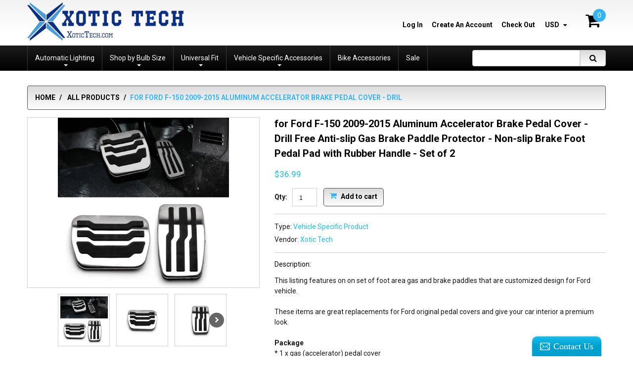

--- FILE ---
content_type: text/html; charset=utf-8
request_url: https://xotictech.com/products/for-ford-f-150-2015-2019-aluminum-accelerator-brake-pedal-cover-drill-free-anti-slip-gas-brake-paddle-protector-non-slip-brake-foot-pedal-pad-with-rubber-handle-set-of-2
body_size: 26694
content:
<!doctype html>
<!--[if lt IE 7]><html class="no-js lt-ie9 lt-ie8 lt-ie7" lang="en"> <![endif]-->
<!--[if IE 7]><html class="no-js lt-ie9 lt-ie8" lang="en"> <![endif]-->
<!--[if IE 8]><html class="no-js lt-ie9" lang="en"> <![endif]-->
<!--[if IE 9 ]><html class="ie9 no-js"> <![endif]-->
<!--[if (gt IE 9)|!(IE)]><!--> <html class="no-js"> <!--<![endif]-->  
<head>
    <meta charset="utf-8">
    <meta http-equiv="X-UA-Compatible" content="IE=edge,chrome=1">
    
    <meta name="description" content="This listing features on on set of foot area gas and brake paddles that are customized design for Ford vehicle.These items are great replacements for Ford original pedal covers and give your car interior a premium look.Package * 1 x gas (accelerator) pedal cover* 1 x brake pedal coverFeatures * Made of wear-proof and c" />
    
    <meta name="viewport" content="width=device-width, initial-scale=1, maximum-scale=1" />

    
    <title>for Ford F-150 2009-2015 Aluminum Accelerator Brake Pedal Cover - Dril | Xotic Tech</title>
    

    <link rel="canonical" href="https://xotictech.com/products/for-ford-f-150-2015-2019-aluminum-accelerator-brake-pedal-cover-drill-free-anti-slip-gas-brake-paddle-protector-non-slip-brake-foot-pedal-pad-with-rubber-handle-set-of-2" />
  	<link href="//xotictech.com/cdn/shop/t/2/assets/favicon.ico?v=16994329751080639271503961020" rel="shortcut icon" type="image/x-icon" />
    
  
  <script>window.performance && window.performance.mark && window.performance.mark('shopify.content_for_header.start');</script><meta id="shopify-digital-wallet" name="shopify-digital-wallet" content="/18995021/digital_wallets/dialog">
<meta name="shopify-checkout-api-token" content="6bfe33a82a9764d907602f866b7678c5">
<meta id="in-context-paypal-metadata" data-shop-id="18995021" data-venmo-supported="false" data-environment="production" data-locale="en_US" data-paypal-v4="true" data-currency="USD">
<link rel="alternate" type="application/json+oembed" href="https://xotictech.com/products/for-ford-f-150-2015-2019-aluminum-accelerator-brake-pedal-cover-drill-free-anti-slip-gas-brake-paddle-protector-non-slip-brake-foot-pedal-pad-with-rubber-handle-set-of-2.oembed">
<script async="async" src="/checkouts/internal/preloads.js?locale=en-US"></script>
<link rel="preconnect" href="https://shop.app" crossorigin="anonymous">
<script async="async" src="https://shop.app/checkouts/internal/preloads.js?locale=en-US&shop_id=18995021" crossorigin="anonymous"></script>
<script id="apple-pay-shop-capabilities" type="application/json">{"shopId":18995021,"countryCode":"US","currencyCode":"USD","merchantCapabilities":["supports3DS"],"merchantId":"gid:\/\/shopify\/Shop\/18995021","merchantName":"Xotic Tech","requiredBillingContactFields":["postalAddress","email"],"requiredShippingContactFields":["postalAddress","email"],"shippingType":"shipping","supportedNetworks":["visa","masterCard","amex","discover","elo","jcb"],"total":{"type":"pending","label":"Xotic Tech","amount":"1.00"},"shopifyPaymentsEnabled":true,"supportsSubscriptions":true}</script>
<script id="shopify-features" type="application/json">{"accessToken":"6bfe33a82a9764d907602f866b7678c5","betas":["rich-media-storefront-analytics"],"domain":"xotictech.com","predictiveSearch":true,"shopId":18995021,"locale":"en"}</script>
<script>var Shopify = Shopify || {};
Shopify.shop = "xotic-tech.myshopify.com";
Shopify.locale = "en";
Shopify.currency = {"active":"USD","rate":"1.0"};
Shopify.country = "US";
Shopify.theme = {"name":"theme079","id":143550145,"schema_name":null,"schema_version":null,"theme_store_id":null,"role":"main"};
Shopify.theme.handle = "null";
Shopify.theme.style = {"id":null,"handle":null};
Shopify.cdnHost = "xotictech.com/cdn";
Shopify.routes = Shopify.routes || {};
Shopify.routes.root = "/";</script>
<script type="module">!function(o){(o.Shopify=o.Shopify||{}).modules=!0}(window);</script>
<script>!function(o){function n(){var o=[];function n(){o.push(Array.prototype.slice.apply(arguments))}return n.q=o,n}var t=o.Shopify=o.Shopify||{};t.loadFeatures=n(),t.autoloadFeatures=n()}(window);</script>
<script>
  window.ShopifyPay = window.ShopifyPay || {};
  window.ShopifyPay.apiHost = "shop.app\/pay";
  window.ShopifyPay.redirectState = null;
</script>
<script id="shop-js-analytics" type="application/json">{"pageType":"product"}</script>
<script defer="defer" async type="module" src="//xotictech.com/cdn/shopifycloud/shop-js/modules/v2/client.init-shop-cart-sync_BdyHc3Nr.en.esm.js"></script>
<script defer="defer" async type="module" src="//xotictech.com/cdn/shopifycloud/shop-js/modules/v2/chunk.common_Daul8nwZ.esm.js"></script>
<script type="module">
  await import("//xotictech.com/cdn/shopifycloud/shop-js/modules/v2/client.init-shop-cart-sync_BdyHc3Nr.en.esm.js");
await import("//xotictech.com/cdn/shopifycloud/shop-js/modules/v2/chunk.common_Daul8nwZ.esm.js");

  window.Shopify.SignInWithShop?.initShopCartSync?.({"fedCMEnabled":true,"windoidEnabled":true});

</script>
<script>
  window.Shopify = window.Shopify || {};
  if (!window.Shopify.featureAssets) window.Shopify.featureAssets = {};
  window.Shopify.featureAssets['shop-js'] = {"shop-cart-sync":["modules/v2/client.shop-cart-sync_QYOiDySF.en.esm.js","modules/v2/chunk.common_Daul8nwZ.esm.js"],"init-fed-cm":["modules/v2/client.init-fed-cm_DchLp9rc.en.esm.js","modules/v2/chunk.common_Daul8nwZ.esm.js"],"shop-button":["modules/v2/client.shop-button_OV7bAJc5.en.esm.js","modules/v2/chunk.common_Daul8nwZ.esm.js"],"init-windoid":["modules/v2/client.init-windoid_DwxFKQ8e.en.esm.js","modules/v2/chunk.common_Daul8nwZ.esm.js"],"shop-cash-offers":["modules/v2/client.shop-cash-offers_DWtL6Bq3.en.esm.js","modules/v2/chunk.common_Daul8nwZ.esm.js","modules/v2/chunk.modal_CQq8HTM6.esm.js"],"shop-toast-manager":["modules/v2/client.shop-toast-manager_CX9r1SjA.en.esm.js","modules/v2/chunk.common_Daul8nwZ.esm.js"],"init-shop-email-lookup-coordinator":["modules/v2/client.init-shop-email-lookup-coordinator_UhKnw74l.en.esm.js","modules/v2/chunk.common_Daul8nwZ.esm.js"],"pay-button":["modules/v2/client.pay-button_DzxNnLDY.en.esm.js","modules/v2/chunk.common_Daul8nwZ.esm.js"],"avatar":["modules/v2/client.avatar_BTnouDA3.en.esm.js"],"init-shop-cart-sync":["modules/v2/client.init-shop-cart-sync_BdyHc3Nr.en.esm.js","modules/v2/chunk.common_Daul8nwZ.esm.js"],"shop-login-button":["modules/v2/client.shop-login-button_D8B466_1.en.esm.js","modules/v2/chunk.common_Daul8nwZ.esm.js","modules/v2/chunk.modal_CQq8HTM6.esm.js"],"init-customer-accounts-sign-up":["modules/v2/client.init-customer-accounts-sign-up_C8fpPm4i.en.esm.js","modules/v2/client.shop-login-button_D8B466_1.en.esm.js","modules/v2/chunk.common_Daul8nwZ.esm.js","modules/v2/chunk.modal_CQq8HTM6.esm.js"],"init-shop-for-new-customer-accounts":["modules/v2/client.init-shop-for-new-customer-accounts_CVTO0Ztu.en.esm.js","modules/v2/client.shop-login-button_D8B466_1.en.esm.js","modules/v2/chunk.common_Daul8nwZ.esm.js","modules/v2/chunk.modal_CQq8HTM6.esm.js"],"init-customer-accounts":["modules/v2/client.init-customer-accounts_dRgKMfrE.en.esm.js","modules/v2/client.shop-login-button_D8B466_1.en.esm.js","modules/v2/chunk.common_Daul8nwZ.esm.js","modules/v2/chunk.modal_CQq8HTM6.esm.js"],"shop-follow-button":["modules/v2/client.shop-follow-button_CkZpjEct.en.esm.js","modules/v2/chunk.common_Daul8nwZ.esm.js","modules/v2/chunk.modal_CQq8HTM6.esm.js"],"lead-capture":["modules/v2/client.lead-capture_BntHBhfp.en.esm.js","modules/v2/chunk.common_Daul8nwZ.esm.js","modules/v2/chunk.modal_CQq8HTM6.esm.js"],"checkout-modal":["modules/v2/client.checkout-modal_CfxcYbTm.en.esm.js","modules/v2/chunk.common_Daul8nwZ.esm.js","modules/v2/chunk.modal_CQq8HTM6.esm.js"],"shop-login":["modules/v2/client.shop-login_Da4GZ2H6.en.esm.js","modules/v2/chunk.common_Daul8nwZ.esm.js","modules/v2/chunk.modal_CQq8HTM6.esm.js"],"payment-terms":["modules/v2/client.payment-terms_MV4M3zvL.en.esm.js","modules/v2/chunk.common_Daul8nwZ.esm.js","modules/v2/chunk.modal_CQq8HTM6.esm.js"]};
</script>
<script>(function() {
  var isLoaded = false;
  function asyncLoad() {
    if (isLoaded) return;
    isLoaded = true;
    var urls = ["\/\/d1liekpayvooaz.cloudfront.net\/apps\/customizery\/customizery.js?shop=xotic-tech.myshopify.com","https:\/\/cdn.shopify.com\/s\/files\/1\/1899\/5021\/t\/2\/assets\/sca-qv-scripts-noconfig.js?16360990710306134454\u0026shop=xotic-tech.myshopify.com","\/\/static.zotabox.com\/6\/9\/699fff66c2fe23372a4f072781abc2f1\/widgets.js?shop=xotic-tech.myshopify.com","https:\/\/www.magisto.com\/media\/shopify\/magisto.js?shop=xotic-tech.myshopify.com"];
    for (var i = 0; i < urls.length; i++) {
      var s = document.createElement('script');
      s.type = 'text/javascript';
      s.async = true;
      s.src = urls[i];
      var x = document.getElementsByTagName('script')[0];
      x.parentNode.insertBefore(s, x);
    }
  };
  if(window.attachEvent) {
    window.attachEvent('onload', asyncLoad);
  } else {
    window.addEventListener('load', asyncLoad, false);
  }
})();</script>
<script id="__st">var __st={"a":18995021,"offset":-28800,"reqid":"9f5cba34-532e-45cb-96ba-8e9201f46bf8-1769023668","pageurl":"xotictech.com\/products\/for-ford-f-150-2015-2019-aluminum-accelerator-brake-pedal-cover-drill-free-anti-slip-gas-brake-paddle-protector-non-slip-brake-foot-pedal-pad-with-rubber-handle-set-of-2","u":"6902cd9782f2","p":"product","rtyp":"product","rid":3856312434733};</script>
<script>window.ShopifyPaypalV4VisibilityTracking = true;</script>
<script id="captcha-bootstrap">!function(){'use strict';const t='contact',e='account',n='new_comment',o=[[t,t],['blogs',n],['comments',n],[t,'customer']],c=[[e,'customer_login'],[e,'guest_login'],[e,'recover_customer_password'],[e,'create_customer']],r=t=>t.map((([t,e])=>`form[action*='/${t}']:not([data-nocaptcha='true']) input[name='form_type'][value='${e}']`)).join(','),a=t=>()=>t?[...document.querySelectorAll(t)].map((t=>t.form)):[];function s(){const t=[...o],e=r(t);return a(e)}const i='password',u='form_key',d=['recaptcha-v3-token','g-recaptcha-response','h-captcha-response',i],f=()=>{try{return window.sessionStorage}catch{return}},m='__shopify_v',_=t=>t.elements[u];function p(t,e,n=!1){try{const o=window.sessionStorage,c=JSON.parse(o.getItem(e)),{data:r}=function(t){const{data:e,action:n}=t;return t[m]||n?{data:e,action:n}:{data:t,action:n}}(c);for(const[e,n]of Object.entries(r))t.elements[e]&&(t.elements[e].value=n);n&&o.removeItem(e)}catch(o){console.error('form repopulation failed',{error:o})}}const l='form_type',E='cptcha';function T(t){t.dataset[E]=!0}const w=window,h=w.document,L='Shopify',v='ce_forms',y='captcha';let A=!1;((t,e)=>{const n=(g='f06e6c50-85a8-45c8-87d0-21a2b65856fe',I='https://cdn.shopify.com/shopifycloud/storefront-forms-hcaptcha/ce_storefront_forms_captcha_hcaptcha.v1.5.2.iife.js',D={infoText:'Protected by hCaptcha',privacyText:'Privacy',termsText:'Terms'},(t,e,n)=>{const o=w[L][v],c=o.bindForm;if(c)return c(t,g,e,D).then(n);var r;o.q.push([[t,g,e,D],n]),r=I,A||(h.body.append(Object.assign(h.createElement('script'),{id:'captcha-provider',async:!0,src:r})),A=!0)});var g,I,D;w[L]=w[L]||{},w[L][v]=w[L][v]||{},w[L][v].q=[],w[L][y]=w[L][y]||{},w[L][y].protect=function(t,e){n(t,void 0,e),T(t)},Object.freeze(w[L][y]),function(t,e,n,w,h,L){const[v,y,A,g]=function(t,e,n){const i=e?o:[],u=t?c:[],d=[...i,...u],f=r(d),m=r(i),_=r(d.filter((([t,e])=>n.includes(e))));return[a(f),a(m),a(_),s()]}(w,h,L),I=t=>{const e=t.target;return e instanceof HTMLFormElement?e:e&&e.form},D=t=>v().includes(t);t.addEventListener('submit',(t=>{const e=I(t);if(!e)return;const n=D(e)&&!e.dataset.hcaptchaBound&&!e.dataset.recaptchaBound,o=_(e),c=g().includes(e)&&(!o||!o.value);(n||c)&&t.preventDefault(),c&&!n&&(function(t){try{if(!f())return;!function(t){const e=f();if(!e)return;const n=_(t);if(!n)return;const o=n.value;o&&e.removeItem(o)}(t);const e=Array.from(Array(32),(()=>Math.random().toString(36)[2])).join('');!function(t,e){_(t)||t.append(Object.assign(document.createElement('input'),{type:'hidden',name:u})),t.elements[u].value=e}(t,e),function(t,e){const n=f();if(!n)return;const o=[...t.querySelectorAll(`input[type='${i}']`)].map((({name:t})=>t)),c=[...d,...o],r={};for(const[a,s]of new FormData(t).entries())c.includes(a)||(r[a]=s);n.setItem(e,JSON.stringify({[m]:1,action:t.action,data:r}))}(t,e)}catch(e){console.error('failed to persist form',e)}}(e),e.submit())}));const S=(t,e)=>{t&&!t.dataset[E]&&(n(t,e.some((e=>e===t))),T(t))};for(const o of['focusin','change'])t.addEventListener(o,(t=>{const e=I(t);D(e)&&S(e,y())}));const B=e.get('form_key'),M=e.get(l),P=B&&M;t.addEventListener('DOMContentLoaded',(()=>{const t=y();if(P)for(const e of t)e.elements[l].value===M&&p(e,B);[...new Set([...A(),...v().filter((t=>'true'===t.dataset.shopifyCaptcha))])].forEach((e=>S(e,t)))}))}(h,new URLSearchParams(w.location.search),n,t,e,['guest_login'])})(!0,!0)}();</script>
<script integrity="sha256-4kQ18oKyAcykRKYeNunJcIwy7WH5gtpwJnB7kiuLZ1E=" data-source-attribution="shopify.loadfeatures" defer="defer" src="//xotictech.com/cdn/shopifycloud/storefront/assets/storefront/load_feature-a0a9edcb.js" crossorigin="anonymous"></script>
<script crossorigin="anonymous" defer="defer" src="//xotictech.com/cdn/shopifycloud/storefront/assets/shopify_pay/storefront-65b4c6d7.js?v=20250812"></script>
<script data-source-attribution="shopify.dynamic_checkout.dynamic.init">var Shopify=Shopify||{};Shopify.PaymentButton=Shopify.PaymentButton||{isStorefrontPortableWallets:!0,init:function(){window.Shopify.PaymentButton.init=function(){};var t=document.createElement("script");t.src="https://xotictech.com/cdn/shopifycloud/portable-wallets/latest/portable-wallets.en.js",t.type="module",document.head.appendChild(t)}};
</script>
<script data-source-attribution="shopify.dynamic_checkout.buyer_consent">
  function portableWalletsHideBuyerConsent(e){var t=document.getElementById("shopify-buyer-consent"),n=document.getElementById("shopify-subscription-policy-button");t&&n&&(t.classList.add("hidden"),t.setAttribute("aria-hidden","true"),n.removeEventListener("click",e))}function portableWalletsShowBuyerConsent(e){var t=document.getElementById("shopify-buyer-consent"),n=document.getElementById("shopify-subscription-policy-button");t&&n&&(t.classList.remove("hidden"),t.removeAttribute("aria-hidden"),n.addEventListener("click",e))}window.Shopify?.PaymentButton&&(window.Shopify.PaymentButton.hideBuyerConsent=portableWalletsHideBuyerConsent,window.Shopify.PaymentButton.showBuyerConsent=portableWalletsShowBuyerConsent);
</script>
<script data-source-attribution="shopify.dynamic_checkout.cart.bootstrap">document.addEventListener("DOMContentLoaded",(function(){function t(){return document.querySelector("shopify-accelerated-checkout-cart, shopify-accelerated-checkout")}if(t())Shopify.PaymentButton.init();else{new MutationObserver((function(e,n){t()&&(Shopify.PaymentButton.init(),n.disconnect())})).observe(document.body,{childList:!0,subtree:!0})}}));
</script>
<link id="shopify-accelerated-checkout-styles" rel="stylesheet" media="screen" href="https://xotictech.com/cdn/shopifycloud/portable-wallets/latest/accelerated-checkout-backwards-compat.css" crossorigin="anonymous">
<style id="shopify-accelerated-checkout-cart">
        #shopify-buyer-consent {
  margin-top: 1em;
  display: inline-block;
  width: 100%;
}

#shopify-buyer-consent.hidden {
  display: none;
}

#shopify-subscription-policy-button {
  background: none;
  border: none;
  padding: 0;
  text-decoration: underline;
  font-size: inherit;
  cursor: pointer;
}

#shopify-subscription-policy-button::before {
  box-shadow: none;
}

      </style>

<script>window.performance && window.performance.mark && window.performance.mark('shopify.content_for_header.end');</script>

    <link href="//xotictech.com/cdn/shop/t/2/assets/bootstrap.css?v=93443309357166290721501271056" rel="stylesheet" type="text/css" media="all" /> 
    <link href="//xotictech.com/cdn/shop/t/2/assets/assets.css?v=180097194639125163121734569518" rel="stylesheet" type="text/css" media="all" /> 
    <link href="//xotictech.com/cdn/shop/t/2/assets/style.css?v=127181523026289843861569630191" rel="stylesheet" type="text/css" media="all" />
    <link href="//xotictech.com/cdn/shop/t/2/assets/responsive.css?v=63484517239178397581569630191" rel="stylesheet" type="text/css" media="all" />
    <link href="//xotictech.com/cdn/shop/t/2/assets/font-awesome.css?v=30057926140017359581734569518" rel="stylesheet" type="text/css" media="all" />

	<link href='//fonts.googleapis.com/css?family=Roboto:400,100,300,500,700,900' rel='stylesheet' type='text/css'>
    <link href='//fonts.googleapis.com/css?family=Roboto:400,100,300,500,700,900' rel='stylesheet' type='text/css'>

    <!--[if lt IE 9]>
    <script src="//html5shiv.googlecode.com/svn/trunk/html5.js" type="text/javascript"></script>
    <link href="//xotictech.com/cdn/shop/t/2/assets/ie8.css?v=105551277678296970471569630191" rel="stylesheet" type="text/css" media="all" />
	<style type="text/css">
		.header_search #search-submit,
		.sf-menu > li > a,
		.column .widget ul.list li a {filter: none;}
	</style>
    <![endif]-->
  


    <!--[if IE 9]>
    <link href="//xotictech.com/cdn/shop/t/2/assets/ie9.css?v=16477230407595911731569630191" rel="stylesheet" type="text/css" media="all" />
    <![endif]-->

    <!--[if gte IE 9]>
    <style type="text/css">
		.gradient {filter: none;}
	</style>
    <![endif]-->

    

    <script src="//xotictech.com/cdn/shopifycloud/storefront/assets/themes_support/option_selection-b017cd28.js" type="text/javascript"></script>
    <script src="//ajax.googleapis.com/ajax/libs/jquery/1.8.3/jquery.min.js" type="text/javascript"></script>  
    <script src="//xotictech.com/cdn/shop/t/2/assets/bootstrap.min.js?v=169742497270567444961501271061" type="text/javascript"></script>
    <script src="//xotictech.com/cdn/shop/t/2/assets/jquery-migrate-1.2.1.min.js?v=122074188791053731101501271054" type="text/javascript"></script>
    <script src="//xotictech.com/cdn/shop/t/2/assets/jquery.mobile.customized.min.js?v=112395662435982372591501271060" type="text/javascript"></script>
    <script src="//xotictech.com/cdn/shop/t/2/assets/shop.js?v=72811579768231232231501271064" type="text/javascript"></script>
    <script src="//xotictech.com/cdn/shop/t/2/assets/jquery.easing.1.3.js?v=172541285191835633401501271058" type="text/javascript"></script>
    <script src="//xotictech.com/cdn/shop/t/2/assets/api.jquery.js?v=117108174632146741091501271054" type="text/javascript"></script>
    <script src="//xotictech.com/cdn/shop/t/2/assets/ajaxify-shop.js?v=20789150786175128781501271058" type="text/javascript"></script>
    <script src="//xotictech.com/cdn/shop/t/2/assets/hoverIntent.js?v=84919160550285729141501271057" type="text/javascript"></script>
    <script src="//xotictech.com/cdn/shop/t/2/assets/superfish.js?v=19899534622193427161501271055" type="text/javascript"></script>
    <script src="//xotictech.com/cdn/shop/t/2/assets/supersubs.js?v=136522731378567858201501271060" type="text/javascript"></script>
    <script src="//xotictech.com/cdn/shop/t/2/assets/sftouchscreen.js?v=112366920105338648641501271061" type="text/javascript"></script>
    <script src="//xotictech.com/cdn/shop/t/2/assets/jquery.fancybox-1.3.4.js?v=173124019570998591221501271056" type="text/javascript"></script>
    <script src="//xotictech.com/cdn/shop/t/2/assets/jquery.bxslider.min.js?v=166052905847431135531501271061" type="text/javascript"></script>
    <script src="//xotictech.com/cdn/shop/t/2/assets/jquery.nivoslider.js?v=64638832300594422771501271054" type="text/javascript"></script>
  	<script src="//xotictech.com/cdn/shop/t/2/assets/tm-stick-up.js?v=180777948796900364681501271054" type="text/javascript"></script>
  	<script src="//xotictech.com/cdn/shop/t/2/assets/jquery.formstyler.min.js?v=119969406896580649871501271054" type="text/javascript"></script>
    

<script src="/services/javascripts/currencies.js" type="text/javascript"></script>
<script src="//xotictech.com/cdn/shop/t/2/assets/jquery.currencies.min.js?v=148731906405125217661501271059" type="text/javascript"></script>

<script>


Currency.format = 'money_format';


var shopCurrency = 'USD';

/* Sometimes merchants change their shop currency, let's tell our JavaScript file */
Currency.money_with_currency_format[shopCurrency] = "${{amount}} USD";
Currency.money_format[shopCurrency] = "${{amount}}";
  
/* Default currency */
var defaultCurrency = 'USD' || shopCurrency;
  
/* Cookie currency */
var cookieCurrency = Currency.cookie.read();

/* Fix for customer account pages */
jQuery('span.money span.money').each(function() {
  jQuery(this).parents('span.money').removeClass('money');
});

/* Saving the current price */
jQuery('span.money').each(function() {
  jQuery(this).attr('data-currency-USD', jQuery(this).html());
});

// If there's no cookie.
if (cookieCurrency == null) {
  if (shopCurrency !== defaultCurrency) {
    Currency.convertAll(shopCurrency, defaultCurrency);
  }
  else {
    Currency.currentCurrency = defaultCurrency;
  }
}
// If the cookie value does not correspond to any value in the currency dropdown.
else if (jQuery('[name=currencies]').size() && jQuery('[name=currencies] option[value=' + cookieCurrency + ']').size() === 0) {
  Currency.currentCurrency = shopCurrency;
  Currency.cookie.write(shopCurrency);
}
else if (cookieCurrency === shopCurrency) {
  Currency.currentCurrency = shopCurrency;
}
else {
  Currency.convertAll(shopCurrency, cookieCurrency);
}

jQuery('[name=currencies]').val(Currency.currentCurrency).change(function() {
  var newCurrency = jQuery(this).val();
  Currency.convertAll(Currency.currentCurrency, newCurrency);
  jQuery('.selected-currency').text(Currency.currentCurrency);
});

var original_selectCallback = window.selectCallback;
var selectCallback = function(variant, selector) {
  original_selectCallback(variant, selector);
  Currency.convertAll(shopCurrency, jQuery('[name=currencies]').val());
  jQuery('.selected-currency').text(Currency.currentCurrency);
};

jQuery('.selected-currency').text(Currency.currentCurrency);

</script>





    <link href="//xotictech.com/cdn/shop/t/2/assets/animate.css?v=14536321564698267041501271063" rel="stylesheet" type="text/css" media="all" />
	<script src="//xotictech.com/cdn/shop/t/2/assets/wow.min.js?v=70285115576248205731501271056" type="text/javascript"></script>


<link rel="stylesheet" href="//xotictech.com/cdn/shop/t/2/assets/sca-quick-view.css?v=121207231859764664521502987621">
<link rel="stylesheet" href="//xotictech.com/cdn/shop/t/2/assets/sca-jquery.fancybox.css?v=50433719388693846841502987620">

<script src="//xotictech.com/cdn/shopifycloud/storefront/assets/themes_support/option_selection-b017cd28.js" type="text/javascript"></script>

 <!-- BEGIN app block: shopify://apps/buddha-mega-menu-navigation/blocks/megamenu/dbb4ce56-bf86-4830-9b3d-16efbef51c6f -->
<script>
        var productImageAndPrice = [],
            collectionImages = [],
            articleImages = [],
            mmLivIcons = false,
            mmFlipClock = false,
            mmFixesUseJquery = false,
            mmNumMMI = 3,
            mmSchemaTranslation = {},
            mmMenuStrings =  [] ,
            mmShopLocale = "en",
            mmShopLocaleCollectionsRoute = "/collections",
            mmSchemaDesignJSON = [{"action":"design","setting":"font_family","value":"Default"},{"action":"design","setting":"tree_sub_direction","value":"set_tree_auto"},{"action":"design","setting":"button_background_hover_color","value":"#0d8781"},{"action":"design","setting":"link_hover_color","value":"#0da19a"},{"action":"design","setting":"button_background_color","value":"#0da19a"},{"action":"design","setting":"link_color","value":"#4e4e4e"},{"action":"design","setting":"background_hover_color","value":"#f9f9f9"},{"action":"design","setting":"background_color","value":"#ffffff"},{"action":"design","setting":"button_text_hover_color","value":"#ffffff"},{"action":"design","setting":"button_text_color","value":"#ffffff"},{"action":"design","setting":"font_size","value":"13px"},{"action":"design","setting":"text_color","value":"#222222"},{"action":"design","setting":"vertical_text_color","value":"#4e4e4e"},{"action":"design","setting":"vertical_link_color","value":"#4e4e4e"},{"action":"design","setting":"vertical_link_hover_color","value":"#0da19a"},{"action":"design","setting":"vertical_font_size","value":"13px"}],
            mmDomChangeSkipUl = "",
            buddhaMegaMenuShop = "xotic-tech.myshopify.com",
            mmWireframeCompression = "0",
            mmExtensionAssetUrl = "https://cdn.shopify.com/extensions/019abe06-4a3f-7763-88da-170e1b54169b/mega-menu-151/assets/";var bestSellersHTML = '';var newestProductsHTML = '';/* get link lists api */
        var linkLists={"main-menu" : {"title":"Main menu", "items":["/","/collections/all",]},"footer" : {"title":"my account", "items":["/account","https://xotictech.aftership.com/","/pages/faq",]},"home-page" : {"title":"Home", "items":["/collections/drl-fog-lights","/collections/led-headlights","/collections/universal-product","/collections/vehicle-specific-product","/collections/bike-accessories","/collections/sale-clearance",]},"automotive-lighting" : {"title":"Automotive Lighting", "items":["/collections/led-headlights","/collections/drl-fog-lights/Fog-Lights","/collections/drl-fog-lights/DRL","/collections/turn-signal-lights","/collections/brake-tail-lights/Brake-Lights","/collections/brake-tail-lights/Back-Up-Reverse-Lights","/collections/interior-lights","/collections/other-lights/License-Plate-Lights","/collections/other-lights/Parking-Lights","/collections/other-lights/Side-Marker-Lights","/collections/strip-lights","/collections/other-lights/Door-Lights","/collections/led_light_assembly",]},"information-1" : {"title":"Information", "items":["/pages/about-us","/pages/privacy-policy","/pages/coupons-promotion",]},"customer-service" : {"title":"CUSTOMER SERVICE", "items":["/pages/shipping-info","/pages/return-cancellation-policy","/pages/privacy-policy","/pages/terms-conditions",]},"universal-product" : {"title":"Universal Product", "items":["/collections/decals-stickers","/collections/accessories-gadgets","/collections/key-chain-key-fob","/collections/adapters-and-wiring-harness",]},"customer-account-main-menu" : {"title":"Customer account main menu", "items":["/","https://shopify.com/18995021/account/orders?locale=en&amp;region_country=US",]},};/*ENDPARSE*/

        

        /* set product prices *//* get the collection images *//* get the article images *//* customer fixes */
        var mmThemeFixesBeforeInit = function(){ /* generic mobile menu toggle translate effect */ document.addEventListener("toggleSubmenu", function (e) { var pc = document.querySelector("#PageContainer"); var mm = document.querySelector("#MobileNav"); if (pc && mm && typeof e.mmMobileHeight != "undefined"){ var pcStyle = pc.getAttribute("style"); if (pcStyle && pcStyle.indexOf("translate3d") != -1) { pc.style.transform = "translate3d(0px, "+ e.mmMobileHeight +"px, 0px)"; } } }); mmAddStyle(" .header__icons {z-index: 1003;} "); if (document.querySelectorAll(".sf-menu-links,ul.sf-nav").length == 2) { customMenuUls=".sf-menu-links,ul.sf-nav"; mmHorizontalMenus="ul.sf-nav"; mmVerticalMenus=".sf-menu-links"; mmAddStyle("@media screen and (min-width:1280px) { .sf-header__desktop {display: block !important;} }"); } window.mmLoadFunction = function(){ setTimeout(function(){ var m = document.querySelector("#megamenu_level__1"); if (m && m.matches(".vertical-mega-menu")) reinitMenus("#megamenu_level__1"); },100); }; if (document.readyState !== "loading") { mmLoadFunction(); } else { document.removeEventListener("DOMContentLoaded", mmLoadFunction); document.addEventListener("DOMContentLoaded", mmLoadFunction); } }; var mmThemeFixesBefore = function(){ window.buddhaFilterLiElements = function(liElements){ var elements = []; for (var i=0; i<liElements.length; i++) { if (liElements[i].querySelector("[href=\"/cart\"]") == null) { elements.push(liElements[i]); } } return elements; }; if (tempMenuObject.u.matches("#mobile_menu, #velaMegamenu .nav, #SiteNav, #siteNav")) { tempMenuObject.forceMenu = true; tempMenuObject.skipCheck = true; tempMenuObject.liItems = buddhaFilterLiElements(mmNot(tempMenuObject.u.children, ".search_container,.site-nav__item_cart")); } else if (tempMenuObject.u.matches(".main_nav .nav .menu")) { var numMenusApplied = 0, numMenusAppliedSticky = 0; mmForEach(document, ".main_nav .nav .menu", function(el){ if (el.closest(".sticky_nav") == null) { if (el.querySelector(".buddha-menu-item")) { numMenusApplied++; } } else { if (el.querySelector(".buddha-menu-item")) { numMenusAppliedSticky++; } } }); if (((tempMenuObject.u.closest(".sticky_nav")) && (numMenusAppliedSticky < 1)) || ((tempMenuObject.u.closest(".sticky_nav")) && (numMenusApplied < 1))) { tempMenuObject.forceMenu = true; tempMenuObject.skipCheck = true; tempMenuObject.liItems = buddhaFilterLiElements(mmNot(tempMenuObject.u.children, ".search_container,.site-nav__item_cart")); } } else if (tempMenuObject.u.matches("#mobile-menu:not(.mm-menu)") && tempMenuObject.u.querySelector(".hamburger,.shifter-handle") == null) { tempMenuObject.forceMenu = true; tempMenuObject.skipCheck = true; tempMenuObject.liItems = buddhaFilterLiElements(tempMenuObject.u.children); } else if (tempMenuObject.u.matches("#accessibleNav") && tempMenuObject.u.closest("#topnav2") == null) { tempMenuObject.forceMenu = true; tempMenuObject.skipCheck = true; tempMenuObject.liItems = buddhaFilterLiElements(mmNot(tempMenuObject.u.children, ".customer-navlink")); } else if (tempMenuObject.u.matches("#megamenu_level__1")) { tempMenuObject.forceMenu = true; tempMenuObject.skipCheck = true; tempMenuObject.liClasses = "level_1__item"; tempMenuObject.aClasses = "level_1__link"; tempMenuObject.liItems = buddhaFilterLiElements(tempMenuObject.u.children); } else if (tempMenuObject.u.matches(".mobile-nav__items")) { tempMenuObject.forceMenu = true; tempMenuObject.skipCheck = true; tempMenuObject.liClasses = "mobile-nav__item"; tempMenuObject.aClasses = "mobile-nav__link"; tempMenuObject.liItems = buddhaFilterLiElements(tempMenuObject.u.children); } else if (tempMenuObject.u.matches("#NavDrawer > .mobile-nav") && document.querySelector(".mobile-nav>.buddha-menu-item") == null ) { tempMenuObject.forceMenu = true; tempMenuObject.skipCheck = true; tempMenuObject.liClasses = "mobile-nav__item"; tempMenuObject.aClasses = "mobile-nav__link"; tempMenuObject.liItems = buddhaFilterLiElements(mmNot(tempMenuObject.u.children, ".mobile-nav__search")); } else if (tempMenuObject.u.matches(".mobile-nav-wrapper > .mobile-nav")) { tempMenuObject.forceMenu = true; tempMenuObject.skipCheck = true; tempMenuObject.liClasses = "mobile-nav__item border-bottom"; tempMenuObject.aClasses = "mobile-nav__link"; tempMenuObject.liItems = buddhaFilterLiElements(mmNot(tempMenuObject.u.children, ".mobile-nav__search")); } else if (tempMenuObject.u.matches("#nav .mm-panel .mm-listview")) { tempMenuObject.forceMenu = true; tempMenuObject.skipCheck = true; tempMenuObject.liItems = buddhaFilterLiElements(tempMenuObject.u.children); var firstMmPanel = true; mmForEach(document, "#nav>.mm-panels>.mm-panel", function(el){ if (firstMmPanel) { firstMmPanel = false; el.classList.remove("mm-hidden"); el.classList.remove("mm-subopened"); } else { el.parentElement.removeChild(el); } }); } else if (tempMenuObject.u.matches(".SidebarMenu__Nav--primary")) { tempMenuObject.forceMenu = true; tempMenuObject.skipCheck = true; tempMenuObject.liClasses = "Collapsible"; tempMenuObject.aClasses = "Collapsible__Button Heading u-h6"; tempMenuObject.liItems = buddhaFilterLiElements(tempMenuObject.u.children); } else if (tempMenuObject.u.matches(".mm_menus_ul")) { tempMenuObject.forceMenu = true; tempMenuObject.skipCheck = true; tempMenuObject.liClasses = "ets_menu_item"; tempMenuObject.aClasses = "mm-nowrap"; tempMenuObject.liItems = buddhaFilterLiElements(tempMenuObject.u.children); mmAddStyle(" .horizontal-mega-menu > .buddha-menu-item > a {white-space: nowrap;} ", "mmThemeCStyle"); } else if (tempMenuObject.u.matches("#accordion")) { tempMenuObject.forceMenu = true; tempMenuObject.skipCheck = true; tempMenuObject.liClasses = ""; tempMenuObject.aClasses = ""; tempMenuObject.liItems = tempMenuObject.u.children; } else if (tempMenuObject.u.matches(".mobile-menu__panel:first-child .mobile-menu__nav")) { tempMenuObject.forceMenu = true; tempMenuObject.skipCheck=true; tempMenuObject.liClasses = "mobile-menu__nav-item"; tempMenuObject.aClasses = "mobile-menu__nav-link"; tempMenuObject.liItems = tempMenuObject.u.children; } else if (tempMenuObject.u.matches("#nt_menu_id")) { tempMenuObject.forceMenu = true; tempMenuObject.skipCheck=true; tempMenuObject.liClasses = "menu-item type_simple"; tempMenuObject.aClasses = "lh__1 flex al_center pr"; tempMenuObject.liItems = tempMenuObject.u.children; } else if (tempMenuObject.u.matches("#menu_mb_cat")) { tempMenuObject.forceMenu = true; tempMenuObject.skipCheck=true; tempMenuObject.liClasses = "menu-item type_simple"; tempMenuObject.aClasses = ""; tempMenuObject.liItems = tempMenuObject.u.children; } else if (tempMenuObject.u.matches("#menu_mb_ul")) { tempMenuObject.forceMenu = true; tempMenuObject.skipCheck=true; tempMenuObject.liClasses = "menu-item only_icon_false"; tempMenuObject.aClasses = ""; tempMenuObject.liItems = mmNot(tempMenuObject.u.children, "#customer_login_link,#customer_register_link,#item_mb_help", true); mmAddStyle(" #menu_mb_ul.vertical-mega-menu li.buddha-menu-item>a {display: flex !important;} #menu_mb_ul.vertical-mega-menu li.buddha-menu-item>a>.mm-title {padding: 0 !important;} ", "mmThemeStyle"); } else if (tempMenuObject.u.matches(".header__inline-menu > .list-menu")) { tempMenuObject.forceMenu = true; tempMenuObject.skipCheck=true; tempMenuObject.liClasses = ""; tempMenuObject.aClasses = "header__menu-item list-menu__item link focus-inset"; tempMenuObject.liItems = tempMenuObject.u.children; } else if (tempMenuObject.u.matches(".menu-drawer__navigation>.list-menu")) { tempMenuObject.forceMenu = true; tempMenuObject.skipCheck=true; tempMenuObject.liClasses = ""; tempMenuObject.aClasses = "menu-drawer__menu-item list-menu__item link link--text focus-inset"; tempMenuObject.liItems = tempMenuObject.u.children; } else if (tempMenuObject.u.matches(".header__menu-items")) { tempMenuObject.forceMenu = true; tempMenuObject.skipCheck = true; tempMenuObject.liClasses = "navbar-item header__item has-mega-menu"; tempMenuObject.aClasses = "navbar-link header__link"; tempMenuObject.liItems = tempMenuObject.u.children; mmAddStyle(" .horizontal-mega-menu .buddha-menu-item>a:after{content: none;} ", "mmThemeStyle"); } else if (tempMenuObject.u.matches(".header__navigation")) { tempMenuObject.forceMenu = true; tempMenuObject.skipCheck = true; tempMenuObject.liClasses = "header__nav-item"; tempMenuObject.aClasses = ""; tempMenuObject.liItems = tempMenuObject.u.children; } else if (tempMenuObject.u.matches(".slide-nav")) { mmVerticalMenus=".slide-nav"; tempMenuObject.forceMenu = true; tempMenuObject.skipCheck = true; tempMenuObject.liClasses = "slide-nav__item"; tempMenuObject.aClasses = "slide-nav__link"; tempMenuObject.liItems = tempMenuObject.u.children; } else if (tempMenuObject.u.matches(".header__links-list")) { tempMenuObject.forceMenu = true; tempMenuObject.skipCheck = true; tempMenuObject.liClasses = ""; tempMenuObject.aClasses = ""; tempMenuObject.liItems = tempMenuObject.u.children; mmAddStyle(".header__left,.header__links {overflow: visible !important; }"); } else if (tempMenuObject.u.matches("#menu-main-navigation,#menu-mobile-nav,#t4s-menu-drawer")) { tempMenuObject.forceMenu = true; tempMenuObject.skipCheck=true; tempMenuObject.liClasses = ""; tempMenuObject.aClasses = ""; tempMenuObject.liItems = tempMenuObject.u.children; } else if (tempMenuObject.u.matches(".nav-desktop:first-child > .nav-desktop__tier-1")) { tempMenuObject.forceMenu = true; tempMenuObject.skipCheck=true; tempMenuObject.liClasses = "nav-desktop__tier-1-item"; tempMenuObject.aClasses = "nav-desktop__tier-1-link"; tempMenuObject.liItems = tempMenuObject.u.children; } else if (tempMenuObject.u.matches(".mobile-nav") && tempMenuObject.u.querySelector(".appear-animation.appear-delay-2") != null) { tempMenuObject.forceMenu = true; tempMenuObject.skipCheck=true; tempMenuObject.liClasses = "mobile-nav__item appear-animation appear-delay-3"; tempMenuObject.aClasses = "mobile-nav__link"; tempMenuObject.liItems = mmNot(tempMenuObject.u.children, "a[href*=account],.mobile-nav__spacer", true); } else if (tempMenuObject.u.matches("nav > .list-menu")) { tempMenuObject.forceMenu = true; tempMenuObject.liClasses = ""; tempMenuObject.aClasses = "header__menu-item list-menu__item link link--text focus-inset"; tempMenuObject.liItems = tempMenuObject.u.children; } else if (tempMenuObject.u.matches(".site-navigation>.navmenu")) { tempMenuObject.forceMenu = true; tempMenuObject.skipCheck=true; tempMenuObject.liClasses = "navmenu-item navmenu-basic__item"; tempMenuObject.aClasses = "navmenu-link navmenu-link-depth-1"; tempMenuObject.liItems = tempMenuObject.u.children; } else if (tempMenuObject.u.matches("nav>.js-accordion-mobile-nav")) { tempMenuObject.skipCheck = true; tempMenuObject.forceMenu = true; tempMenuObject.liClasses = "js-accordion-header c-accordion__header"; tempMenuObject.aClasses = "js-accordion-link c-accordion__link"; tempMenuObject.liItems = mmNot(tempMenuObject.u.children, ".mobile-menu__item"); } else if (tempMenuObject.u.matches(".sf-menu-links")) { tempMenuObject.forceMenu = true; tempMenuObject.skipCheck = true; tempMenuObject.liClasses = "list-none"; tempMenuObject.aClasses = "block px-4 py-3"; tempMenuObject.liItems = tempMenuObject.u.children; } else if (tempMenuObject.u.matches(".sf-nav")) { tempMenuObject.forceMenu = true; tempMenuObject.skipCheck = true; tempMenuObject.liClasses = "sf-menu-item list-none sf-menu-item--no-mega sf-menu-item-parent"; tempMenuObject.aClasses = "block px-4 py-5 flex items-center sf__parent-item"; tempMenuObject.liItems = tempMenuObject.u.children; } else if (tempMenuObject.u.matches(".main-nav:not(.topnav)") && tempMenuObject.u.children.length>2) { tempMenuObject.forceMenu = true; tempMenuObject.skipCheck = true; tempMenuObject.liClasses = "main-nav__tier-1-item"; tempMenuObject.aClasses = "main-nav__tier-1-link"; tempMenuObject.liItems = tempMenuObject.u.children; } else if (tempMenuObject.u.matches(".mobile-nav") && tempMenuObject.u.querySelector(".mobile-nav__item") != null && document.querySelector(".mobile-nav .buddha-menu-item")==null) { tempMenuObject.forceMenu = true; tempMenuObject.skipCheck = true; tempMenuObject.liClasses = "mobile-nav__item"; tempMenuObject.aClasses = "mobile-nav__link"; tempMenuObject.liItems = tempMenuObject.u.children; } else if (tempMenuObject.u.matches("#t4s-nav-ul")) { tempMenuObject.forceMenu = true; tempMenuObject.liClasses = "t4s-type__mega menu-width__cus t4s-menu-item has--children menu-has__offsets"; tempMenuObject.aClasses = "t4s-lh-1 t4s-d-flex t4s-align-items-center t4s-pr"; tempMenuObject.liItems = tempMenuObject.u.children; } else if (tempMenuObject.u.matches("#menu-mb__ul")) { tempMenuObject.forceMenu = true; tempMenuObject.liClasses = "t4s-menu-item t4s-item-level-0"; tempMenuObject.aClasses = ""; tempMenuObject.liItems = mmNot(tempMenuObject.u.children, "#item_mb_wis,#item_mb_sea,#item_mb_acc,#item_mb_help"); } /* try to find li and a classes for requested menu if they are not set */ if (tempMenuObject.skipCheck == true) { var _links=[]; var keys = Object.keys(linkLists); for (var i=0; i<keys.length; i++) { if (selectedMenu == keys[i]) { _links = linkLists[keys[i]].items; break; } } mmForEachChild(tempMenuObject.u, "LI", function(li){ var href = null; var a = li.querySelector("a"); if (a) href = a.getAttribute("href"); if (href == null || (href != null && (href.substr(0,1) == "#" || href==""))){ var a2 = li.querySelector((!!document.documentMode) ? "* + a" : "a:nth-child(2)"); if (a2) { href = a2.getAttribute("href"); a = a2; } } if (href == null || (href != null && (href.substr(0,1) == "#" || href==""))) { var a2 = li.querySelector("a>a"); if (a2) { href = a2.getAttribute("href"); a = a2; } } /* stil no matching href, search all children a for a matching href */ if (href == null || (href != null && (href.substr(0,1) == "#" || href==""))) { var a2 = li.querySelectorAll("a[href]"); for (var i=0; i<a2.length; i++) { var href2 = a2[i].getAttribute("href"); if (_links[tempMenuObject.elementFits] != undefined && href2 == _links[tempMenuObject.elementFits]) { href = href2; a = a2[i]; break; } } } if (_links[tempMenuObject.elementFits] != undefined && href == _links[tempMenuObject.elementFits]) { if (tempMenuObject.liClasses == undefined) { tempMenuObject.liClasses = ""; } tempMenuObject.liClasses = concatClasses(li.getAttribute("class"), tempMenuObject.liClasses); if (tempMenuObject.aClasses == undefined) { tempMenuObject.aClasses = ""; } if (a) tempMenuObject.aClasses = concatClasses(a.getAttribute("class"), tempMenuObject.aClasses); tempMenuObject.elementFits++; } else if (tempMenuObject.elementFits > 0 && tempMenuObject.elementFits != _links.length) { tempMenuObject.elementFits = 0; if (href == _links[0]) { tempMenuObject.elementFits = 1; } } }); } }; 
        

        var mmWireframe = {"html" : "<li class=\"buddha-menu-item\"  ><a data-href=\"/collections/led-headlights\" href=\"/collections/led-headlights\" aria-label=\"Automotive Lighting\" data-no-instant=\"\" onclick=\"mmGoToPage(this, event); return false;\"  ><i class=\"mm-icon static fa fa-angle-double-right\" aria-hidden=\"true\"></i><span class=\"mm-title\">Automotive Lighting</span></a></li><li class=\"buddha-menu-item\"  ><a data-href=\"/collections/led-headlights\" href=\"/collections/led-headlights\" aria-label=\"Headlights\" data-no-instant=\"\" onclick=\"mmGoToPage(this, event); return false;\"  ><span class=\"mm-title\">Headlights</span></a></li><li class=\"buddha-menu-item\"  ><a data-href=\"/collections/drl-fog-lights\" href=\"/collections/drl-fog-lights\" aria-label=\"DRL & Fog lights\" data-no-instant=\"\" onclick=\"mmGoToPage(this, event); return false;\"  ><span class=\"mm-title\">DRL & Fog lights</span></a></li>" };

        function mmLoadJS(file, async = true) {
            let script = document.createElement("script");
            script.setAttribute("src", file);
            script.setAttribute("data-no-instant", "");
            script.setAttribute("type", "text/javascript");
            script.setAttribute("async", async);
            document.head.appendChild(script);
        }
        function mmLoadCSS(file) {  
            var style = document.createElement('link');
            style.href = file;
            style.type = 'text/css';
            style.rel = 'stylesheet';
            document.head.append(style); 
        }
              
        var mmDisableWhenResIsLowerThan = '';
        var mmLoadResources = (mmDisableWhenResIsLowerThan == '' || mmDisableWhenResIsLowerThan == 0 || (mmDisableWhenResIsLowerThan > 0 && window.innerWidth>=mmDisableWhenResIsLowerThan));
        if (mmLoadResources) {
            /* load resources via js injection */
            mmLoadJS("https://cdn.shopify.com/extensions/019abe06-4a3f-7763-88da-170e1b54169b/mega-menu-151/assets/buddha-megamenu.js");
            
            mmLoadCSS("https://cdn.shopify.com/extensions/019abe06-4a3f-7763-88da-170e1b54169b/mega-menu-151/assets/buddha-megamenu2.css");}
    </script><!-- HIDE ORIGINAL MENU --><style id="mmHideOriginalMenuStyle"> #AccessibleNav, #SiteNav, .top_menu>ul, .site-nav, #siteNav, #nt_menu_id, .site-navigation>.navmenu,.sf-nav {visibility: hidden !important;} </style>
        <script>
            setTimeout(function(){
                var mmHideStyle  = document.querySelector("#mmHideOriginalMenuStyle");
                if (mmHideStyle) mmHideStyle.parentNode.removeChild(mmHideStyle);
            },10000);
        </script>
<!-- END app block --><meta property="og:image" content="https://cdn.shopify.com/s/files/1/1899/5021/products/1_46e97c04-1585-4fb4-8996-b890e005a09f.jpg?v=1560916662" />
<meta property="og:image:secure_url" content="https://cdn.shopify.com/s/files/1/1899/5021/products/1_46e97c04-1585-4fb4-8996-b890e005a09f.jpg?v=1560916662" />
<meta property="og:image:width" content="1600" />
<meta property="og:image:height" content="1600" />
<link href="https://monorail-edge.shopifysvc.com" rel="dns-prefetch">
<script>(function(){if ("sendBeacon" in navigator && "performance" in window) {try {var session_token_from_headers = performance.getEntriesByType('navigation')[0].serverTiming.find(x => x.name == '_s').description;} catch {var session_token_from_headers = undefined;}var session_cookie_matches = document.cookie.match(/_shopify_s=([^;]*)/);var session_token_from_cookie = session_cookie_matches && session_cookie_matches.length === 2 ? session_cookie_matches[1] : "";var session_token = session_token_from_headers || session_token_from_cookie || "";function handle_abandonment_event(e) {var entries = performance.getEntries().filter(function(entry) {return /monorail-edge.shopifysvc.com/.test(entry.name);});if (!window.abandonment_tracked && entries.length === 0) {window.abandonment_tracked = true;var currentMs = Date.now();var navigation_start = performance.timing.navigationStart;var payload = {shop_id: 18995021,url: window.location.href,navigation_start,duration: currentMs - navigation_start,session_token,page_type: "product"};window.navigator.sendBeacon("https://monorail-edge.shopifysvc.com/v1/produce", JSON.stringify({schema_id: "online_store_buyer_site_abandonment/1.1",payload: payload,metadata: {event_created_at_ms: currentMs,event_sent_at_ms: currentMs}}));}}window.addEventListener('pagehide', handle_abandonment_event);}}());</script>
<script id="web-pixels-manager-setup">(function e(e,d,r,n,o){if(void 0===o&&(o={}),!Boolean(null===(a=null===(i=window.Shopify)||void 0===i?void 0:i.analytics)||void 0===a?void 0:a.replayQueue)){var i,a;window.Shopify=window.Shopify||{};var t=window.Shopify;t.analytics=t.analytics||{};var s=t.analytics;s.replayQueue=[],s.publish=function(e,d,r){return s.replayQueue.push([e,d,r]),!0};try{self.performance.mark("wpm:start")}catch(e){}var l=function(){var e={modern:/Edge?\/(1{2}[4-9]|1[2-9]\d|[2-9]\d{2}|\d{4,})\.\d+(\.\d+|)|Firefox\/(1{2}[4-9]|1[2-9]\d|[2-9]\d{2}|\d{4,})\.\d+(\.\d+|)|Chrom(ium|e)\/(9{2}|\d{3,})\.\d+(\.\d+|)|(Maci|X1{2}).+ Version\/(15\.\d+|(1[6-9]|[2-9]\d|\d{3,})\.\d+)([,.]\d+|)( \(\w+\)|)( Mobile\/\w+|) Safari\/|Chrome.+OPR\/(9{2}|\d{3,})\.\d+\.\d+|(CPU[ +]OS|iPhone[ +]OS|CPU[ +]iPhone|CPU IPhone OS|CPU iPad OS)[ +]+(15[._]\d+|(1[6-9]|[2-9]\d|\d{3,})[._]\d+)([._]\d+|)|Android:?[ /-](13[3-9]|1[4-9]\d|[2-9]\d{2}|\d{4,})(\.\d+|)(\.\d+|)|Android.+Firefox\/(13[5-9]|1[4-9]\d|[2-9]\d{2}|\d{4,})\.\d+(\.\d+|)|Android.+Chrom(ium|e)\/(13[3-9]|1[4-9]\d|[2-9]\d{2}|\d{4,})\.\d+(\.\d+|)|SamsungBrowser\/([2-9]\d|\d{3,})\.\d+/,legacy:/Edge?\/(1[6-9]|[2-9]\d|\d{3,})\.\d+(\.\d+|)|Firefox\/(5[4-9]|[6-9]\d|\d{3,})\.\d+(\.\d+|)|Chrom(ium|e)\/(5[1-9]|[6-9]\d|\d{3,})\.\d+(\.\d+|)([\d.]+$|.*Safari\/(?![\d.]+ Edge\/[\d.]+$))|(Maci|X1{2}).+ Version\/(10\.\d+|(1[1-9]|[2-9]\d|\d{3,})\.\d+)([,.]\d+|)( \(\w+\)|)( Mobile\/\w+|) Safari\/|Chrome.+OPR\/(3[89]|[4-9]\d|\d{3,})\.\d+\.\d+|(CPU[ +]OS|iPhone[ +]OS|CPU[ +]iPhone|CPU IPhone OS|CPU iPad OS)[ +]+(10[._]\d+|(1[1-9]|[2-9]\d|\d{3,})[._]\d+)([._]\d+|)|Android:?[ /-](13[3-9]|1[4-9]\d|[2-9]\d{2}|\d{4,})(\.\d+|)(\.\d+|)|Mobile Safari.+OPR\/([89]\d|\d{3,})\.\d+\.\d+|Android.+Firefox\/(13[5-9]|1[4-9]\d|[2-9]\d{2}|\d{4,})\.\d+(\.\d+|)|Android.+Chrom(ium|e)\/(13[3-9]|1[4-9]\d|[2-9]\d{2}|\d{4,})\.\d+(\.\d+|)|Android.+(UC? ?Browser|UCWEB|U3)[ /]?(15\.([5-9]|\d{2,})|(1[6-9]|[2-9]\d|\d{3,})\.\d+)\.\d+|SamsungBrowser\/(5\.\d+|([6-9]|\d{2,})\.\d+)|Android.+MQ{2}Browser\/(14(\.(9|\d{2,})|)|(1[5-9]|[2-9]\d|\d{3,})(\.\d+|))(\.\d+|)|K[Aa][Ii]OS\/(3\.\d+|([4-9]|\d{2,})\.\d+)(\.\d+|)/},d=e.modern,r=e.legacy,n=navigator.userAgent;return n.match(d)?"modern":n.match(r)?"legacy":"unknown"}(),u="modern"===l?"modern":"legacy",c=(null!=n?n:{modern:"",legacy:""})[u],f=function(e){return[e.baseUrl,"/wpm","/b",e.hashVersion,"modern"===e.buildTarget?"m":"l",".js"].join("")}({baseUrl:d,hashVersion:r,buildTarget:u}),m=function(e){var d=e.version,r=e.bundleTarget,n=e.surface,o=e.pageUrl,i=e.monorailEndpoint;return{emit:function(e){var a=e.status,t=e.errorMsg,s=(new Date).getTime(),l=JSON.stringify({metadata:{event_sent_at_ms:s},events:[{schema_id:"web_pixels_manager_load/3.1",payload:{version:d,bundle_target:r,page_url:o,status:a,surface:n,error_msg:t},metadata:{event_created_at_ms:s}}]});if(!i)return console&&console.warn&&console.warn("[Web Pixels Manager] No Monorail endpoint provided, skipping logging."),!1;try{return self.navigator.sendBeacon.bind(self.navigator)(i,l)}catch(e){}var u=new XMLHttpRequest;try{return u.open("POST",i,!0),u.setRequestHeader("Content-Type","text/plain"),u.send(l),!0}catch(e){return console&&console.warn&&console.warn("[Web Pixels Manager] Got an unhandled error while logging to Monorail."),!1}}}}({version:r,bundleTarget:l,surface:e.surface,pageUrl:self.location.href,monorailEndpoint:e.monorailEndpoint});try{o.browserTarget=l,function(e){var d=e.src,r=e.async,n=void 0===r||r,o=e.onload,i=e.onerror,a=e.sri,t=e.scriptDataAttributes,s=void 0===t?{}:t,l=document.createElement("script"),u=document.querySelector("head"),c=document.querySelector("body");if(l.async=n,l.src=d,a&&(l.integrity=a,l.crossOrigin="anonymous"),s)for(var f in s)if(Object.prototype.hasOwnProperty.call(s,f))try{l.dataset[f]=s[f]}catch(e){}if(o&&l.addEventListener("load",o),i&&l.addEventListener("error",i),u)u.appendChild(l);else{if(!c)throw new Error("Did not find a head or body element to append the script");c.appendChild(l)}}({src:f,async:!0,onload:function(){if(!function(){var e,d;return Boolean(null===(d=null===(e=window.Shopify)||void 0===e?void 0:e.analytics)||void 0===d?void 0:d.initialized)}()){var d=window.webPixelsManager.init(e)||void 0;if(d){var r=window.Shopify.analytics;r.replayQueue.forEach((function(e){var r=e[0],n=e[1],o=e[2];d.publishCustomEvent(r,n,o)})),r.replayQueue=[],r.publish=d.publishCustomEvent,r.visitor=d.visitor,r.initialized=!0}}},onerror:function(){return m.emit({status:"failed",errorMsg:"".concat(f," has failed to load")})},sri:function(e){var d=/^sha384-[A-Za-z0-9+/=]+$/;return"string"==typeof e&&d.test(e)}(c)?c:"",scriptDataAttributes:o}),m.emit({status:"loading"})}catch(e){m.emit({status:"failed",errorMsg:(null==e?void 0:e.message)||"Unknown error"})}}})({shopId: 18995021,storefrontBaseUrl: "https://xotictech.com",extensionsBaseUrl: "https://extensions.shopifycdn.com/cdn/shopifycloud/web-pixels-manager",monorailEndpoint: "https://monorail-edge.shopifysvc.com/unstable/produce_batch",surface: "storefront-renderer",enabledBetaFlags: ["2dca8a86"],webPixelsConfigList: [{"id":"shopify-app-pixel","configuration":"{}","eventPayloadVersion":"v1","runtimeContext":"STRICT","scriptVersion":"0450","apiClientId":"shopify-pixel","type":"APP","privacyPurposes":["ANALYTICS","MARKETING"]},{"id":"shopify-custom-pixel","eventPayloadVersion":"v1","runtimeContext":"LAX","scriptVersion":"0450","apiClientId":"shopify-pixel","type":"CUSTOM","privacyPurposes":["ANALYTICS","MARKETING"]}],isMerchantRequest: false,initData: {"shop":{"name":"Xotic Tech","paymentSettings":{"currencyCode":"USD"},"myshopifyDomain":"xotic-tech.myshopify.com","countryCode":"US","storefrontUrl":"https:\/\/xotictech.com"},"customer":null,"cart":null,"checkout":null,"productVariants":[{"price":{"amount":36.99,"currencyCode":"USD"},"product":{"title":"for Ford F-150 2009-2015 Aluminum Accelerator Brake Pedal Cover - Drill Free Anti-slip Gas Brake Paddle Protector - Non-slip Brake Foot Pedal Pad with Rubber Handle - Set of 2","vendor":"Xotic Tech","id":"3856312434733","untranslatedTitle":"for Ford F-150 2009-2015 Aluminum Accelerator Brake Pedal Cover - Drill Free Anti-slip Gas Brake Paddle Protector - Non-slip Brake Foot Pedal Pad with Rubber Handle - Set of 2","url":"\/products\/for-ford-f-150-2015-2019-aluminum-accelerator-brake-pedal-cover-drill-free-anti-slip-gas-brake-paddle-protector-non-slip-brake-foot-pedal-pad-with-rubber-handle-set-of-2","type":"Vehicle Specific Product"},"id":"29163745476653","image":{"src":"\/\/xotictech.com\/cdn\/shop\/products\/1_46e97c04-1585-4fb4-8996-b890e005a09f.jpg?v=1560916662"},"sku":"TD#TH156","title":"Default Title","untranslatedTitle":"Default Title"}],"purchasingCompany":null},},"https://xotictech.com/cdn","fcfee988w5aeb613cpc8e4bc33m6693e112",{"modern":"","legacy":""},{"shopId":"18995021","storefrontBaseUrl":"https:\/\/xotictech.com","extensionBaseUrl":"https:\/\/extensions.shopifycdn.com\/cdn\/shopifycloud\/web-pixels-manager","surface":"storefront-renderer","enabledBetaFlags":"[\"2dca8a86\"]","isMerchantRequest":"false","hashVersion":"fcfee988w5aeb613cpc8e4bc33m6693e112","publish":"custom","events":"[[\"page_viewed\",{}],[\"product_viewed\",{\"productVariant\":{\"price\":{\"amount\":36.99,\"currencyCode\":\"USD\"},\"product\":{\"title\":\"for Ford F-150 2009-2015 Aluminum Accelerator Brake Pedal Cover - Drill Free Anti-slip Gas Brake Paddle Protector - Non-slip Brake Foot Pedal Pad with Rubber Handle - Set of 2\",\"vendor\":\"Xotic Tech\",\"id\":\"3856312434733\",\"untranslatedTitle\":\"for Ford F-150 2009-2015 Aluminum Accelerator Brake Pedal Cover - Drill Free Anti-slip Gas Brake Paddle Protector - Non-slip Brake Foot Pedal Pad with Rubber Handle - Set of 2\",\"url\":\"\/products\/for-ford-f-150-2015-2019-aluminum-accelerator-brake-pedal-cover-drill-free-anti-slip-gas-brake-paddle-protector-non-slip-brake-foot-pedal-pad-with-rubber-handle-set-of-2\",\"type\":\"Vehicle Specific Product\"},\"id\":\"29163745476653\",\"image\":{\"src\":\"\/\/xotictech.com\/cdn\/shop\/products\/1_46e97c04-1585-4fb4-8996-b890e005a09f.jpg?v=1560916662\"},\"sku\":\"TD#TH156\",\"title\":\"Default Title\",\"untranslatedTitle\":\"Default Title\"}}]]"});</script><script>
  window.ShopifyAnalytics = window.ShopifyAnalytics || {};
  window.ShopifyAnalytics.meta = window.ShopifyAnalytics.meta || {};
  window.ShopifyAnalytics.meta.currency = 'USD';
  var meta = {"product":{"id":3856312434733,"gid":"gid:\/\/shopify\/Product\/3856312434733","vendor":"Xotic Tech","type":"Vehicle Specific Product","handle":"for-ford-f-150-2015-2019-aluminum-accelerator-brake-pedal-cover-drill-free-anti-slip-gas-brake-paddle-protector-non-slip-brake-foot-pedal-pad-with-rubber-handle-set-of-2","variants":[{"id":29163745476653,"price":3699,"name":"for Ford F-150 2009-2015 Aluminum Accelerator Brake Pedal Cover - Drill Free Anti-slip Gas Brake Paddle Protector - Non-slip Brake Foot Pedal Pad with Rubber Handle - Set of 2","public_title":null,"sku":"TD#TH156"}],"remote":false},"page":{"pageType":"product","resourceType":"product","resourceId":3856312434733,"requestId":"9f5cba34-532e-45cb-96ba-8e9201f46bf8-1769023668"}};
  for (var attr in meta) {
    window.ShopifyAnalytics.meta[attr] = meta[attr];
  }
</script>
<script class="analytics">
  (function () {
    var customDocumentWrite = function(content) {
      var jquery = null;

      if (window.jQuery) {
        jquery = window.jQuery;
      } else if (window.Checkout && window.Checkout.$) {
        jquery = window.Checkout.$;
      }

      if (jquery) {
        jquery('body').append(content);
      }
    };

    var hasLoggedConversion = function(token) {
      if (token) {
        return document.cookie.indexOf('loggedConversion=' + token) !== -1;
      }
      return false;
    }

    var setCookieIfConversion = function(token) {
      if (token) {
        var twoMonthsFromNow = new Date(Date.now());
        twoMonthsFromNow.setMonth(twoMonthsFromNow.getMonth() + 2);

        document.cookie = 'loggedConversion=' + token + '; expires=' + twoMonthsFromNow;
      }
    }

    var trekkie = window.ShopifyAnalytics.lib = window.trekkie = window.trekkie || [];
    if (trekkie.integrations) {
      return;
    }
    trekkie.methods = [
      'identify',
      'page',
      'ready',
      'track',
      'trackForm',
      'trackLink'
    ];
    trekkie.factory = function(method) {
      return function() {
        var args = Array.prototype.slice.call(arguments);
        args.unshift(method);
        trekkie.push(args);
        return trekkie;
      };
    };
    for (var i = 0; i < trekkie.methods.length; i++) {
      var key = trekkie.methods[i];
      trekkie[key] = trekkie.factory(key);
    }
    trekkie.load = function(config) {
      trekkie.config = config || {};
      trekkie.config.initialDocumentCookie = document.cookie;
      var first = document.getElementsByTagName('script')[0];
      var script = document.createElement('script');
      script.type = 'text/javascript';
      script.onerror = function(e) {
        var scriptFallback = document.createElement('script');
        scriptFallback.type = 'text/javascript';
        scriptFallback.onerror = function(error) {
                var Monorail = {
      produce: function produce(monorailDomain, schemaId, payload) {
        var currentMs = new Date().getTime();
        var event = {
          schema_id: schemaId,
          payload: payload,
          metadata: {
            event_created_at_ms: currentMs,
            event_sent_at_ms: currentMs
          }
        };
        return Monorail.sendRequest("https://" + monorailDomain + "/v1/produce", JSON.stringify(event));
      },
      sendRequest: function sendRequest(endpointUrl, payload) {
        // Try the sendBeacon API
        if (window && window.navigator && typeof window.navigator.sendBeacon === 'function' && typeof window.Blob === 'function' && !Monorail.isIos12()) {
          var blobData = new window.Blob([payload], {
            type: 'text/plain'
          });

          if (window.navigator.sendBeacon(endpointUrl, blobData)) {
            return true;
          } // sendBeacon was not successful

        } // XHR beacon

        var xhr = new XMLHttpRequest();

        try {
          xhr.open('POST', endpointUrl);
          xhr.setRequestHeader('Content-Type', 'text/plain');
          xhr.send(payload);
        } catch (e) {
          console.log(e);
        }

        return false;
      },
      isIos12: function isIos12() {
        return window.navigator.userAgent.lastIndexOf('iPhone; CPU iPhone OS 12_') !== -1 || window.navigator.userAgent.lastIndexOf('iPad; CPU OS 12_') !== -1;
      }
    };
    Monorail.produce('monorail-edge.shopifysvc.com',
      'trekkie_storefront_load_errors/1.1',
      {shop_id: 18995021,
      theme_id: 143550145,
      app_name: "storefront",
      context_url: window.location.href,
      source_url: "//xotictech.com/cdn/s/trekkie.storefront.cd680fe47e6c39ca5d5df5f0a32d569bc48c0f27.min.js"});

        };
        scriptFallback.async = true;
        scriptFallback.src = '//xotictech.com/cdn/s/trekkie.storefront.cd680fe47e6c39ca5d5df5f0a32d569bc48c0f27.min.js';
        first.parentNode.insertBefore(scriptFallback, first);
      };
      script.async = true;
      script.src = '//xotictech.com/cdn/s/trekkie.storefront.cd680fe47e6c39ca5d5df5f0a32d569bc48c0f27.min.js';
      first.parentNode.insertBefore(script, first);
    };
    trekkie.load(
      {"Trekkie":{"appName":"storefront","development":false,"defaultAttributes":{"shopId":18995021,"isMerchantRequest":null,"themeId":143550145,"themeCityHash":"17553957485164918660","contentLanguage":"en","currency":"USD","eventMetadataId":"e93882bd-aec2-4b8b-abd5-9e8e30f3dd7a"},"isServerSideCookieWritingEnabled":true,"monorailRegion":"shop_domain","enabledBetaFlags":["65f19447"]},"Session Attribution":{},"S2S":{"facebookCapiEnabled":false,"source":"trekkie-storefront-renderer","apiClientId":580111}}
    );

    var loaded = false;
    trekkie.ready(function() {
      if (loaded) return;
      loaded = true;

      window.ShopifyAnalytics.lib = window.trekkie;

      var originalDocumentWrite = document.write;
      document.write = customDocumentWrite;
      try { window.ShopifyAnalytics.merchantGoogleAnalytics.call(this); } catch(error) {};
      document.write = originalDocumentWrite;

      window.ShopifyAnalytics.lib.page(null,{"pageType":"product","resourceType":"product","resourceId":3856312434733,"requestId":"9f5cba34-532e-45cb-96ba-8e9201f46bf8-1769023668","shopifyEmitted":true});

      var match = window.location.pathname.match(/checkouts\/(.+)\/(thank_you|post_purchase)/)
      var token = match? match[1]: undefined;
      if (!hasLoggedConversion(token)) {
        setCookieIfConversion(token);
        window.ShopifyAnalytics.lib.track("Viewed Product",{"currency":"USD","variantId":29163745476653,"productId":3856312434733,"productGid":"gid:\/\/shopify\/Product\/3856312434733","name":"for Ford F-150 2009-2015 Aluminum Accelerator Brake Pedal Cover - Drill Free Anti-slip Gas Brake Paddle Protector - Non-slip Brake Foot Pedal Pad with Rubber Handle - Set of 2","price":"36.99","sku":"TD#TH156","brand":"Xotic Tech","variant":null,"category":"Vehicle Specific Product","nonInteraction":true,"remote":false},undefined,undefined,{"shopifyEmitted":true});
      window.ShopifyAnalytics.lib.track("monorail:\/\/trekkie_storefront_viewed_product\/1.1",{"currency":"USD","variantId":29163745476653,"productId":3856312434733,"productGid":"gid:\/\/shopify\/Product\/3856312434733","name":"for Ford F-150 2009-2015 Aluminum Accelerator Brake Pedal Cover - Drill Free Anti-slip Gas Brake Paddle Protector - Non-slip Brake Foot Pedal Pad with Rubber Handle - Set of 2","price":"36.99","sku":"TD#TH156","brand":"Xotic Tech","variant":null,"category":"Vehicle Specific Product","nonInteraction":true,"remote":false,"referer":"https:\/\/xotictech.com\/products\/for-ford-f-150-2015-2019-aluminum-accelerator-brake-pedal-cover-drill-free-anti-slip-gas-brake-paddle-protector-non-slip-brake-foot-pedal-pad-with-rubber-handle-set-of-2"});
      }
    });


        var eventsListenerScript = document.createElement('script');
        eventsListenerScript.async = true;
        eventsListenerScript.src = "//xotictech.com/cdn/shopifycloud/storefront/assets/shop_events_listener-3da45d37.js";
        document.getElementsByTagName('head')[0].appendChild(eventsListenerScript);

})();</script>
<script
  defer
  src="https://xotictech.com/cdn/shopifycloud/perf-kit/shopify-perf-kit-3.0.4.min.js"
  data-application="storefront-renderer"
  data-shop-id="18995021"
  data-render-region="gcp-us-central1"
  data-page-type="product"
  data-theme-instance-id="143550145"
  data-theme-name=""
  data-theme-version=""
  data-monorail-region="shop_domain"
  data-resource-timing-sampling-rate="10"
  data-shs="true"
  data-shs-beacon="true"
  data-shs-export-with-fetch="true"
  data-shs-logs-sample-rate="1"
  data-shs-beacon-endpoint="https://xotictech.com/api/collect"
></script>
</head>
<body id="for-ford-f-150-2009-2015-aluminum-accelerator-brake-pedal-cover-dril" class="template-product" >
  


<!--[if lt IE 7]>
<p class="chromeframe">You are using an <strong>outdated</strong> browser. Please <a href="http://browsehappy.com/">upgrade your browser</a> or <a href="http://www.google.com/chromeframe/?redirect=true">activate Google Chrome Frame</a> to improve your experience.</p>
<![endif]-->

<div id="wrapper">
<div id="wrapper2">

<!-- HEADER -->
<header id="header">
<div class="header_shadow"></div>
<div class="container">

    <!-- LOGO -->
    <div id="logo">
    <a href="/">
    
    <img src="//xotictech.com/cdn/shop/t/2/assets/logo.png?v=10940796173831475991637778226" alt="Xotic Tech" />
    
    </a>
    </div>

    <!-- HEADER CART -->
	<div class="header_cart">
      <a href="/cart"><i class="fa fa-shopping-cart"></i><span class="cart-total-items">0</span></a>
  	</div>
  
    <!-- CURRENCIES -->
    
    <div class="header_currency">
    <select id="currencies" name="currencies">
      
      
      <option value="USD" selected="selected">USD</option>
      
          
      
    </select>
</div>
    


    
    <!-- USER MENU -->
    <ul class="header_user">
    
        <li><a href="/account/login" id="customer_login_link">Log in</a></li>
        
        <li><a href="/account/register" id="customer_register_link">Create an account</a></li>
        
    
    <li class="checkout"><a href="/cart">Check out</a></li>
    </ul>
    

    

</div>
</header>



<!-- NAVIGATION -->
<div id="navigation">
<div class="container">
<nav role="navigation" class="clearfix">

<ul class="sf-menu visible-md visible-lg clearfix">


    <li class="">
      <a title="Automatic Lighting" href="/collections/drl-fog-lights"><span>Automatic Lighting</span></a>
        <ul class="dropdown">
        
        <li><a href="/collections/led-headlights">Headlights</a></li>
        
        <li><a href="/collections/drl-fog-lights">DRL & Fog Lights</a></li>
        
        <li><a href="/collections/turn-signal-lights">Turn signal Lights</a></li>
        
        <li><a href="/collections/brake-tail-lights">Brake/Tail Lights</a></li>
        
        <li><a href="/collections/interior-lights">Interior Lights Package</a></li>
        
        <li><a href="/collections/strip-lights">Strip Lights</a></li>
        
        <li><a href="/collections/led_light_assembly">LED Light Assembly</a></li>
        
        <li><a href="/collections/other-lights">Other Lights</a></li>
        
        </ul>
    </li>



    <li class="">
      <a title="Shop by Bulb Size" href="/collections/led-headlights"><span>Shop by Bulb Size</span></a>
        <ul class="dropdown">
        
        <li><a href="/collections/1156-1157">1156 1157</a></li>
        
        <li><a href="/collections/3157-3156">3157/3156</a></li>
        
        <li><a href="/collections/7440-7443">7440/7443</a></li>
        
        <li><a href="/collections/9005-h10">9005 H10</a></li>
        
        <li><a href="/collections/9006-9007-9008">9006 9007 9008</a></li>
        
        <li><a href="/collections/h8-h9-h11">H8 H9 H11</a></li>
        
        <li><a href="/collections/h13-h15">H13 H15</a></li>
        
        <li><a href="/collections/h1-h3-h4-h7">H1 H3 H4 H7</a></li>
        
        <li><a href="/collections/h16-5202">H16/5202</a></li>
        
        <li><a href="/collections/p13w-py24w">P13W PY24W</a></li>
        
        <li><a href="/collections/880-881">880 881</a></li>
        
        <li><a href="/collections/d1s-d3s-d2s-d4s">D1S D3S D2S D4S</a></li>
        
        <li><a href="/collections/t10">T10</a></li>
        
        <li><a href="/collections/6418">6418</a></li>
        
        </ul>
    </li>



    <li class="">
      <a title="Universal Fit" href="/collections/universal-product"><span>Universal Fit</span></a>
        <ul class="dropdown">
        
        <li><a href="/collections/decals-stickers">Decals & Stickers</a></li>
        
        <li><a href="/collections/accessories-gadgets">Accessories & Gadgets</a></li>
        
        <li><a href="/collections/key-chain-key-fob">Key Chain & Key Fob</a></li>
        
        <li><a href="/collections/adapters-and-wiring-harness">Adapters and Wiring Harness</a></li>
        
        </ul>
    </li>



    <li class="">
      <a title="Vehicle Specific Accessories" href="/collections/vehicle-specific-product"><span>Vehicle Specific Accessories</span></a>
        <ul class="dropdown">
        
        <li><a href="/collections/bmw">BMW</a></li>
        
        <li><a href="/collections/mercedes-benz">Mercedes Benz</a></li>
        
        <li><a href="/collections/ford-mustang-2015">Ford Mustang 2015+</a></li>
        
        <li><a href="/collections/honda-cr-v-2017">Honda CR-V 2017+</a></li>
        
        <li><a href="/collections/honda-civic-2022">Honda Civic 11th 2022+</a></li>
        
        <li><a href="/collections/honda-civic-2016">Honda Civic 10th 2016-2021</a></li>
        
        <li><a href="/collections/honda-accord-2018">Honda Accord 2018-2022</a></li>
        
        <li><a href="/collections/toyota-camry-2018">TOYOTA Camry 2018+</a></li>
        
        <li><a href="/collections/toyota-rav4-2019">TOYOTA RAV4 2019+</a></li>
        
        <li><a href="/collections/toyota-rav4-2014-2018">TOYOTA RAV4 2014-2018</a></li>
        
        <li><a href="/collections/tasla-model-3-model-y">Tasla Model 3 Model Y</a></li>
        
        <li><a href="/collections/mini-cooper-accessories">MINI Cooper</a></li>
        
        </ul>
    </li>



<li class="">
  <a title="Bike Accessories" href="/collections/bike-accessories"><span>Bike Accessories</span></a>
</li>



<li class="">
  <a title="Sale" href="/collections/sale-clearance"><span>Sale</span></a>
</li>


</ul>


<select name="main_navigation" id="mobile_menu" class="visible-xs visible-sm">
  
    
    <option value="/collections/drl-fog-lights">Automatic Lighting</option>
    
    
      
      <option value="/collections/led-headlights">- Headlights</option>
      
    
      
      <option value="/collections/drl-fog-lights">- DRL & Fog Lights</option>
      
    
      
      <option value="/collections/turn-signal-lights">- Turn signal Lights</option>
      
    
      
      <option value="/collections/brake-tail-lights">- Brake/Tail Lights</option>
      
    
      
      <option value="/collections/interior-lights">- Interior Lights Package</option>
      
    
      
      <option value="/collections/strip-lights">- Strip Lights</option>
      
    
      
      <option value="/collections/led_light_assembly">- LED Light Assembly</option>
      
    
      
      <option value="/collections/other-lights">- Other Lights</option>
      
    
  
    
    <option value="/collections/led-headlights">Shop by Bulb Size</option>
    
    
      
      <option value="/collections/1156-1157">- 1156 1157</option>
      
    
      
      <option value="/collections/3157-3156">- 3157/3156</option>
      
    
      
      <option value="/collections/7440-7443">- 7440/7443</option>
      
    
      
      <option value="/collections/9005-h10">- 9005 H10</option>
      
    
      
      <option value="/collections/9006-9007-9008">- 9006 9007 9008</option>
      
    
      
      <option value="/collections/h8-h9-h11">- H8 H9 H11</option>
      
    
      
      <option value="/collections/h13-h15">- H13 H15</option>
      
    
      
      <option value="/collections/h1-h3-h4-h7">- H1 H3 H4 H7</option>
      
    
      
      <option value="/collections/h16-5202">- H16/5202</option>
      
    
      
      <option value="/collections/p13w-py24w">- P13W PY24W</option>
      
    
      
      <option value="/collections/880-881">- 880 881</option>
      
    
      
      <option value="/collections/d1s-d3s-d2s-d4s">- D1S D3S D2S D4S</option>
      
    
      
      <option value="/collections/t10">- T10</option>
      
    
      
      <option value="/collections/6418">- 6418</option>
      
    
  
    
    <option value="/collections/universal-product">Universal Fit</option>
    
    
      
      <option value="/collections/decals-stickers">- Decals & Stickers</option>
      
    
      
      <option value="/collections/accessories-gadgets">- Accessories & Gadgets</option>
      
    
      
      <option value="/collections/key-chain-key-fob">- Key Chain & Key Fob</option>
      
    
      
      <option value="/collections/adapters-and-wiring-harness">- Adapters and Wiring Harness</option>
      
    
  
    
    <option value="/collections/vehicle-specific-product">Vehicle Specific Accessories</option>
    
    
      
      <option value="/collections/bmw">- BMW</option>
      
    
      
      <option value="/collections/mercedes-benz">- Mercedes Benz</option>
      
    
      
      <option value="/collections/ford-mustang-2015">- Ford Mustang 2015+</option>
      
    
      
      <option value="/collections/honda-cr-v-2017">- Honda CR-V 2017+</option>
      
    
      
      <option value="/collections/honda-civic-2022">- Honda Civic 11th 2022+</option>
      
    
      
      <option value="/collections/honda-civic-2016">- Honda Civic 10th 2016-2021</option>
      
    
      
      <option value="/collections/honda-accord-2018">- Honda Accord 2018-2022</option>
      
    
      
      <option value="/collections/toyota-camry-2018">- TOYOTA Camry 2018+</option>
      
    
      
      <option value="/collections/toyota-rav4-2019">- TOYOTA RAV4 2019+</option>
      
    
      
      <option value="/collections/toyota-rav4-2014-2018">- TOYOTA RAV4 2014-2018</option>
      
    
      
      <option value="/collections/tasla-model-3-model-y">- Tasla Model 3 Model Y</option>
      
    
      
      <option value="/collections/mini-cooper-accessories">- MINI Cooper</option>
      
    
  
    
    <option value="/collections/bike-accessories">Bike Accessories</option>
    
    
  
    
    <option value="/collections/sale-clearance">Sale</option>
    
    
  
  
  <option value="" selected="selected">for Ford F-150 2009-2015 Aluminum Accelerator Brake Pedal Cover - Dril</option>
  

</select>

</nav>
    <!-- HEADER SEARCH -->
    <div class="header_search">
      <form action="/search" method="get" class="search-form" role="search">
        <input id="search-field" name="q" type="text" placeholder=" " class="hint" />
        <button id="search-submit" type="submit"><i class="fa fa-search"></i></button>
      </form>
    </div>
</div>
</div>


<!-- SHOWCASE CUSTOM BLOCKS -->


<!-- MAIN CONTENT -->
<div id="main" role="main">
<div class="container">


<ul class="breadcrumb">
  <li><a href="/" class="homepage-link" title="Back to the frontpage">Home</a></li>
  
                
      
         <li>
         <a href="/collections/all-products" title="">All products</a> </li>
      
    
     <li><span class="page-title">for Ford F-150 2009-2015 Aluminum Accelerator Brake Pedal Cover - Dril</span></li>
  
</ul>






    <div class="row sidebar_none ">

    <div class="column_center">
    <div id="main_content" class="col-sm-12">
    
    
    
    <div itemscope itemtype="http://schema.org/Product" class="product-scope">
  
  <meta itemprop="url" content="https://xotictech.com/products/for-ford-f-150-2015-2019-aluminum-accelerator-brake-pedal-cover-drill-free-anti-slip-gas-brake-paddle-protector-non-slip-brake-foot-pedal-pad-with-rubber-handle-set-of-2" />
  <meta itemprop="image" content="//xotictech.com/cdn/shop/products/1_46e97c04-1585-4fb4-8996-b890e005a09f_grande.jpg?v=1560916662" />

  
  
  

  <div class="product_wrap">

    <div class="row">

    <div id="product_image-container" class="col-sm-5">

        
        
            
                <div class="product_img_big">
                    <ul class="product_img_big__list">
                        <li>
                            <a rel="product_images" class="fancybox" href="//xotictech.com/cdn/shop/products/1_46e97c04-1585-4fb4-8996-b890e005a09f.jpg?v=1560916662" title="for Ford F-150 2009-2015 Aluminum Accelerator Brake Pedal Cover - Drill Free Anti-slip Gas Brake Paddle Protector - Non-slip Brake Foot Pedal Pad with Rubber Handle - Set of 2">
                                <img src="//xotictech.com/cdn/shop/products/1_46e97c04-1585-4fb4-8996-b890e005a09f_large.jpg?v=1560916662" alt="for Ford F-150 2009-2015 Aluminum Accelerator Brake Pedal Cover - Drill Free Anti-slip Gas Brake Paddle Protector - Non-slip Brake Foot Pedal Pad with Rubber Handle - Set of 2"/>
                            </a>
                        </li>
                        
                            <li><a rel="product_images" class="fancybox" href="//xotictech.com/cdn/shop/products/2_f8a1f63b-baf4-41bd-b5eb-8abb7cdb15e7.jpg?v=1560916665" title="for Ford F-150 2009-2015 Aluminum Accelerator Brake Pedal Cover - Drill Free Anti-slip Gas Brake Paddle Protector - Non-slip Brake Foot Pedal Pad with Rubber Handle - Set of 2"><img src="//xotictech.com/cdn/shop/products/2_f8a1f63b-baf4-41bd-b5eb-8abb7cdb15e7_large.jpg?v=1560916665" alt="for Ford F-150 2009-2015 Aluminum Accelerator Brake Pedal Cover - Drill Free Anti-slip Gas Brake Paddle Protector - Non-slip Brake Foot Pedal Pad with Rubber Handle - Set of 2"/></a></li>
                        
                            <li><a rel="product_images" class="fancybox" href="//xotictech.com/cdn/shop/products/3_a2e4508d-c19d-49f3-8d31-92480f66b423.jpg?v=1560916668" title="for Ford F-150 2009-2015 Aluminum Accelerator Brake Pedal Cover - Drill Free Anti-slip Gas Brake Paddle Protector - Non-slip Brake Foot Pedal Pad with Rubber Handle - Set of 2"><img src="//xotictech.com/cdn/shop/products/3_a2e4508d-c19d-49f3-8d31-92480f66b423_large.jpg?v=1560916668" alt="for Ford F-150 2009-2015 Aluminum Accelerator Brake Pedal Cover - Drill Free Anti-slip Gas Brake Paddle Protector - Non-slip Brake Foot Pedal Pad with Rubber Handle - Set of 2"/></a></li>
                        
                            <li><a rel="product_images" class="fancybox" href="//xotictech.com/cdn/shop/products/4_6257154e-465d-422b-895c-a032617b29e7.jpg?v=1560916672" title="for Ford F-150 2009-2015 Aluminum Accelerator Brake Pedal Cover - Drill Free Anti-slip Gas Brake Paddle Protector - Non-slip Brake Foot Pedal Pad with Rubber Handle - Set of 2"><img src="//xotictech.com/cdn/shop/products/4_6257154e-465d-422b-895c-a032617b29e7_large.jpg?v=1560916672" alt="for Ford F-150 2009-2015 Aluminum Accelerator Brake Pedal Cover - Drill Free Anti-slip Gas Brake Paddle Protector - Non-slip Brake Foot Pedal Pad with Rubber Handle - Set of 2"/></a></li>
                        
                            <li><a rel="product_images" class="fancybox" href="//xotictech.com/cdn/shop/products/5_a44b07c4-4f0c-4d0b-8518-9f21268966e8.jpg?v=1560916674" title="for Ford F-150 2009-2015 Aluminum Accelerator Brake Pedal Cover - Drill Free Anti-slip Gas Brake Paddle Protector - Non-slip Brake Foot Pedal Pad with Rubber Handle - Set of 2"><img src="//xotictech.com/cdn/shop/products/5_a44b07c4-4f0c-4d0b-8518-9f21268966e8_large.jpg?v=1560916674" alt="for Ford F-150 2009-2015 Aluminum Accelerator Brake Pedal Cover - Drill Free Anti-slip Gas Brake Paddle Protector - Non-slip Brake Foot Pedal Pad with Rubber Handle - Set of 2"/></a></li>
                        
                            <li><a rel="product_images" class="fancybox" href="//xotictech.com/cdn/shop/products/6_3b9025ab-7bc7-4007-8050-9775bebadd98.jpg?v=1560916680" title="for Ford F-150 2009-2015 Aluminum Accelerator Brake Pedal Cover - Drill Free Anti-slip Gas Brake Paddle Protector - Non-slip Brake Foot Pedal Pad with Rubber Handle - Set of 2"><img src="//xotictech.com/cdn/shop/products/6_3b9025ab-7bc7-4007-8050-9775bebadd98_large.jpg?v=1560916680" alt="for Ford F-150 2009-2015 Aluminum Accelerator Brake Pedal Cover - Drill Free Anti-slip Gas Brake Paddle Protector - Non-slip Brake Foot Pedal Pad with Rubber Handle - Set of 2"/></a></li>
                        
                            <li><a rel="product_images" class="fancybox" href="//xotictech.com/cdn/shop/products/7_b8312d3b-91c9-4668-a064-c10618c55a8b.jpg?v=1560916683" title="for Ford F-150 2009-2015 Aluminum Accelerator Brake Pedal Cover - Drill Free Anti-slip Gas Brake Paddle Protector - Non-slip Brake Foot Pedal Pad with Rubber Handle - Set of 2"><img src="//xotictech.com/cdn/shop/products/7_b8312d3b-91c9-4668-a064-c10618c55a8b_large.jpg?v=1560916683" alt="for Ford F-150 2009-2015 Aluminum Accelerator Brake Pedal Cover - Drill Free Anti-slip Gas Brake Paddle Protector - Non-slip Brake Foot Pedal Pad with Rubber Handle - Set of 2"/></a></li>
                        
                            <li><a rel="product_images" class="fancybox" href="//xotictech.com/cdn/shop/products/8_273a2958-8c33-4fc3-a3fc-26d2a6558a88.jpg?v=1560916686" title="for Ford F-150 2009-2015 Aluminum Accelerator Brake Pedal Cover - Drill Free Anti-slip Gas Brake Paddle Protector - Non-slip Brake Foot Pedal Pad with Rubber Handle - Set of 2"><img src="//xotictech.com/cdn/shop/products/8_273a2958-8c33-4fc3-a3fc-26d2a6558a88_large.jpg?v=1560916686" alt="for Ford F-150 2009-2015 Aluminum Accelerator Brake Pedal Cover - Drill Free Anti-slip Gas Brake Paddle Protector - Non-slip Brake Foot Pedal Pad with Rubber Handle - Set of 2"/></a></li>
                        
                    </ul>
                </div>

				<div class="product_img_thumbs">
                    <div class="product_img_thumbs__list"> 
                        <a href='' data-slide-index="0">
                            <img src="//xotictech.com/cdn/shop/products/1_46e97c04-1585-4fb4-8996-b890e005a09f_compact.jpg?v=1560916662" alt="for Ford F-150 2009-2015 Aluminum Accelerator Brake Pedal Cover - Drill Free Anti-slip Gas Brake Paddle Protector - Non-slip Brake Foot Pedal Pad with Rubber Handle - Set of 2"/>
                        </a>
                        
                            <a href='' data-slide-index="1">
                                <img src="//xotictech.com/cdn/shop/products/2_f8a1f63b-baf4-41bd-b5eb-8abb7cdb15e7_compact.jpg?v=1560916665" alt="for Ford F-150 2009-2015 Aluminum Accelerator Brake Pedal Cover - Drill Free Anti-slip Gas Brake Paddle Protector - Non-slip Brake Foot Pedal Pad with Rubber Handle - Set of 2"/>
                            </a>
                        
                            <a href='' data-slide-index="2">
                                <img src="//xotictech.com/cdn/shop/products/3_a2e4508d-c19d-49f3-8d31-92480f66b423_compact.jpg?v=1560916668" alt="for Ford F-150 2009-2015 Aluminum Accelerator Brake Pedal Cover - Drill Free Anti-slip Gas Brake Paddle Protector - Non-slip Brake Foot Pedal Pad with Rubber Handle - Set of 2"/>
                            </a>
                        
                            <a href='' data-slide-index="3">
                                <img src="//xotictech.com/cdn/shop/products/4_6257154e-465d-422b-895c-a032617b29e7_compact.jpg?v=1560916672" alt="for Ford F-150 2009-2015 Aluminum Accelerator Brake Pedal Cover - Drill Free Anti-slip Gas Brake Paddle Protector - Non-slip Brake Foot Pedal Pad with Rubber Handle - Set of 2"/>
                            </a>
                        
                            <a href='' data-slide-index="4">
                                <img src="//xotictech.com/cdn/shop/products/5_a44b07c4-4f0c-4d0b-8518-9f21268966e8_compact.jpg?v=1560916674" alt="for Ford F-150 2009-2015 Aluminum Accelerator Brake Pedal Cover - Drill Free Anti-slip Gas Brake Paddle Protector - Non-slip Brake Foot Pedal Pad with Rubber Handle - Set of 2"/>
                            </a>
                        
                            <a href='' data-slide-index="5">
                                <img src="//xotictech.com/cdn/shop/products/6_3b9025ab-7bc7-4007-8050-9775bebadd98_compact.jpg?v=1560916680" alt="for Ford F-150 2009-2015 Aluminum Accelerator Brake Pedal Cover - Drill Free Anti-slip Gas Brake Paddle Protector - Non-slip Brake Foot Pedal Pad with Rubber Handle - Set of 2"/>
                            </a>
                        
                            <a href='' data-slide-index="6">
                                <img src="//xotictech.com/cdn/shop/products/7_b8312d3b-91c9-4668-a064-c10618c55a8b_compact.jpg?v=1560916683" alt="for Ford F-150 2009-2015 Aluminum Accelerator Brake Pedal Cover - Drill Free Anti-slip Gas Brake Paddle Protector - Non-slip Brake Foot Pedal Pad with Rubber Handle - Set of 2"/>
                            </a>
                        
                            <a href='' data-slide-index="7">
                                <img src="//xotictech.com/cdn/shop/products/8_273a2958-8c33-4fc3-a3fc-26d2a6558a88_compact.jpg?v=1560916686" alt="for Ford F-150 2009-2015 Aluminum Accelerator Brake Pedal Cover - Drill Free Anti-slip Gas Brake Paddle Protector - Non-slip Brake Foot Pedal Pad with Rubber Handle - Set of 2"/>
                            </a>
                        
                    </div>
                </div>
            

        
	</div><!-- #product-photos -->

      <div class="col-sm-7">
<div itemprop="name" class="product_name">for Ford F-150 2009-2015 Aluminum Accelerator Brake Pedal Cover - Drill Free Anti-slip Gas Brake Paddle Protector - Non-slip Brake Foot Pedal Pad with Rubber Handle - Set of 2</div>
          
          
            
             
            
            <form action="/cart/add" method="post" enctype="multipart/form-data" class='form-horizontal' id="product-actions">
              <div class="options clearfix"> 

                <div id="product_price"><p class="price product-price"></p>  </div> 

           

                <div id="purchase"> 
                  <label for="quantity">Qty: </label><input min="1" type="number" id="quantity" name="quantity" value="1" class="form-control input-small" />    

                <div class="variants-wrapper clearfix hidden">
                    <select id="product-select" name="id">
                      
                      <option value="29163745476653">Default Title - $36.99</option>
                      
                    </select>
                </div> 
             
                  <button class="btn btn-cart" type="submit" id="add-to-cart"><i class="fa fa-shopping-cart"></i> Add to cart</button>
<!--spreadr file--->


 <button id="SpreadrLink" type="button" style="display:none;" name="SpreadrLink" class="btn" 
                    onclick="SpreadrButtonClick()"
                    data-comtag="" 
                    data-intag="" 
                    data-catag="" 
                    data-uktag="" 
                    data-detag="" 
                    data-frtag=""
                    data-estag=""
                    data-cntag="" 
                    data-ittag="" 
                    data-jptag=""
                    data-mxtag=""                        
                    data-redirect-url="" 
                    data-spreadr-tag="" 
                    data-region="" 
                    data-product-tag="[]" 
                    data-spreadr-userid="4094"
                    >
              <span id="SpreadrLinkText">View on Amazon</span>
</button>

<script>
var spreadrRedirectURL; 
var SpreadrWrapper = document.getElementById("SpreadrLink");
setTimeout(function waitSpreadrWrapper() {
    if (document.body.contains(SpreadrWrapper)) {
        SpreadrInit();
    } else {
        setTimeout(waitSpreadrWrapper, 100);
    }
}, 100);
        
function SpreadrInit(){
    var spreadrtags = document.getElementById("SpreadrLink").getAttribute("data-spreadr-tag");
    var findString = "spreadr-affiliate";
  
   if((spreadrtags !== undefined) && (spreadrtags !== null) && (spreadrtags !== ""))
    {
      
       var spreadrtagindex = spreadrtags.indexOf(findString);
      
 	   if (spreadrtagindex > -1) 
        {        	          
          
          var hiddentag = document.getElementById("SpreadrLink").getAttribute("data-product-tag");
  		   var findText = "spreadr-hidden";
          
           if((hiddentag !== undefined) && (hiddentag !== null) && (hiddentag !== ""))
            {
              var hiddentagindex = hiddentag.indexOf(findText);
              
               if (hiddentagindex < 0)
               {                 
                 	SpreadrShowButton();       
                 
               }
              
            }   
            else
            {
              SpreadrShowButton();    
            }       
         
      	}
    }
}  


    
function SpreadrShowButton()
{
  var Spreadraddtocartform = document.querySelector("form[action='/cart/add']");
  var Spreadraddtocartbutton = Spreadraddtocartform.querySelector("[type='submit']");
  var Spreadrlinkbutton = document.getElementById("SpreadrLink"); 

//code for special themes
  if((Spreadraddtocartbutton === undefined) || (Spreadraddtocartbutton === null) || (Spreadraddtocartbutton === ""))
  {    
    Spreadraddtocartbutton = document.getElementById("add-to-cart");    
    if((Spreadraddtocartbutton === undefined) || (Spreadraddtocartbutton === null) || (Spreadraddtocartbutton === ""))
    {
        Spreadraddtocartbutton = document.getElementById("product-add-to-cart");
    }
    else
    {
        Spreadraddtocartbutton.classList.remove("add-to-cart");    
    }
  }
  
  Spreadrlinkbutton.className += " " + Spreadraddtocartbutton.classList;
  
  Spreadraddtocartbutton.style.display = "none";  
  Spreadrlinkbutton.style.display = "block";
  //console.log("1");
   
    setInterval(function () {
        Spreadraddtocartbutton.style.display = "none";  
        Spreadrlinkbutton.style.display = "block";        
        //console.log("3");
    }, 4000);
    
    SetAffiliateTags();
    
    //if geo-localization activated
    if(0)
    {
      if (window.addEventListener)
      {
          window.addEventListener("load", findlocation, false)
      } else {
          window.attachEvent("onload", findlocation)
      }
    }
}

function SetAffiliateTags()
{
    spreadrRedirectURL = document.getElementById("SpreadrLink").getAttribute("data-redirect-url");
    
    var region = document.getElementById("SpreadrLink").getAttribute("data-region");    
    var affiliateTag = "";
    if(region == "com")
    {
        affiliateTag = document.getElementById("SpreadrLink").getAttribute("data-comtag");
    }
    else if(region == "in")
    {
        affiliateTag = document.getElementById("SpreadrLink").getAttribute("data-intag");
    }
     else if(region == "ca")
    {
        affiliateTag = document.getElementById("SpreadrLink").getAttribute("data-catag");
    }
      else if(region == "co.uk")
    {
        affiliateTag = document.getElementById("SpreadrLink").getAttribute("data-uktag");
    }
     else if(region == "de")
    {
        affiliateTag = document.getElementById("SpreadrLink").getAttribute("data-detag");
    }
     else if(region == "fr")
    {
        affiliateTag = document.getElementById("SpreadrLink").getAttribute("data-frtag");
    }
     else if(region == "es")
    {
        affiliateTag = document.getElementById("SpreadrLink").getAttribute("data-estag");
    }
     else if(region == "cn")
    {
        affiliateTag = document.getElementById("SpreadrLink").getAttribute("data-cntag");
    }
     else if(region == "it")
    {
        affiliateTag = document.getElementById("SpreadrLink").getAttribute("data-ittag");
    }
     else if(region == "co.jp")
    {
        affiliateTag = document.getElementById("SpreadrLink").getAttribute("data-jptag");
    }
     else if(region == "com.mx")
    {
        affiliateTag = document.getElementById("SpreadrLink").getAttribute("data-mxtag");
    }
  	
    spreadrRedirectURL = spreadrRedirectURL+"?tag="+affiliateTag;  	
}
    
function SpreadrButtonClick()
{  	
    window.open(spreadrRedirectURL);
    
    //if analytics is ON
      if(0) 
      {
        if(typeof ga !== "undefined") {
             ga("send", "event", { eventCategory: "Spreadr Link", eventAction: "Click", eventLabel:spreadrRedirectURL});
          }  
      }
}

  
function findlocation()
{
    jQuery.ajax({
        url: "//freegeoip.net/json/",
        type: "POST",
        dataType: "jsonp",
        success: function(location) {     
          localize(location.country_code.toLowerCase());
        }
    });
}

function localize(country_code)
{     
    var spreadr_region = "";
    
  	switch(country_code) {
    case "us":
        if(spreadr_region != "com")
        {
          convertlink("com","");
        }
        break;
    case "ca":
        if(spreadr_region != "ca")
        {
          convertlink("ca","");
        }
        break;
    case "gb":
        if(spreadr_region != "co.uk")
        {
          convertlink("co.uk","");
        }
        break;
    case "in":         
        if(spreadr_region != "in")
        {
          convertlink("in","");
        }
        break;
    case "de":         
        if(spreadr_region != "de")
        {
          convertlink("de","");
        }
        break;
    case "fr":         
        if(spreadr_region != "fr")
        {
          convertlink("fr","");
        }
        break;
    case "es":         
        if(spreadr_region != "es")
        {
          convertlink("es","");
        }
        break;
    case "it":            
        if(spreadr_region != "it")
        {
          convertlink("it","");
        }
        break;
     case "mx":            
        if(spreadr_region != "com.mx")
        {
          convertlink("com.mx","");
        }
        break;
    default:
        break;
	} 
}

 function convertlink(spreadr_region, aftag)
 { 
    var keywords = "";
    if(keywords == "" || keywords.length <= 0)
    {
      keywords = "for+Ford+F-150+2009-2015+Aluminum+Accelerator+Brake+Pedal+Cover+-+Drill+Free+Anti-slip+Gas+Brake+Paddle+Protector+-+Non-slip+Brake+Foot+Pedal+Pad+with+Rubber+Handle+-+Set+of+2";
    }
    spreadrRedirectURL = "http://amazon." + spreadr_region + "/s/?field-keywords=" + keywords + "&tag=" + aftag;      
 }
</script>
  

                </div>

              </div><!-- /.options -->
            </form>

          

        <div class="product_details">
          <div class="product_type">Type: <a href="/collections/types?q=Vehicle%20Specific%20Product" title="Vehicle Specific Product">Vehicle Specific Product</a></div>
          <div class="product_vendor">Vendor: <a href="/collections/vendors?q=Xotic%20Tech" title="Xotic Tech">Xotic Tech</a></div>
        </div>

         <div id="product_description" class="rte" itemprop="description">
            <h4>Description:</h4>
            This listing features on on set of foot area gas and brake paddles that are customized design for Ford vehicle.<br><br>These items are great replacements for Ford original pedal covers and give your car interior a premium look.<br><br><strong>Package</strong> <br>* 1 x gas (accelerator) pedal cover<br>* 1 x brake pedal cover<br><br><strong>Features</strong> <br>* Made of wear-proof and corrosion-proof aluminum and thick flexible rubber with non-flip surface design to strengthen friction coefficient of pedals.<br>* They can not only enlarge the area of the original pedal, protect the pedals from dust and slippery, but also prolong the service life of pedals.<br><br><strong>Fitment</strong><br>* 2009-2015 Ford F-150<br><br><strong>Installation Guide</strong><br>* Designed with rubber handles on the back side for easy installation. No drilling or welding is required. <br>* If you feel the rubber is too hard to install, please try to put them into warm water for 10 minutes in advanced to let the pedals become more soft for easy installation.<br>* Remove the original rubber cover and find the right position to install the new one. <br>* A small mirror and a flashlight are helpful to inspect the back side of each pedal to make sure the backing rubber is completely wrapped around the pedal to which it is mounted.
          </div> 

         <!-- AddThis Button BEGIN -->
<div class="addthis_toolbox addthis_default_style ">
<a class="addthis_button_facebook_like" fb:like:layout="button_count"></a>
<a class="addthis_button_tweet"></a>
<a class="addthis_button_pinterest_pinit"></a>
<a class="addthis_counter addthis_pill_style"></a>
</div>
<!--<script type="text/javascript">var addthis_config = {"data_track_addressbar":true};</script>-->
<script type="text/javascript" src="//s7.addthis.com/js/300/addthis_widget.js#pubid=ra-4d89903e1583a34e"></script>
<!-- AddThis Button END -->

      </div>

      <div class="row-fluid">
        <div class="span12">       
               

            
        </div>
      </div>    
    </div>

  </div>

</div>

<!-- Solution brought to you by Caroline Schnapp -->
<!-- See this: http://wiki.shopify.com/Related_Products -->









<div class="widget_related_products">


<h3>Other fine products</h3>

<div class="widget_content">
    <ul class="row product_listing_main product_listing_related">
    
    
    
    
        <li class="wow product product__1 col-sm-4">
            <div>
                <div class="product_img">
                    <a href="/collections/all-products/products/headset-converter-stem-spacer-compatible-w-specialized-allez-sprint-tarmac-sl7" title="Headset Converter Stem Spacer Compatible w/ Specialized Allez Sprint Tarmac SL7"><img src="//xotictech.com/cdn/shop/products/74b96dbb2d19db9758ba306fc55ad040_85a67aa7-50fb-4317-bae7-dd63541188c7_compact.jpg?v=1672282468" alt="" /></a>
                </div>
                <div class="product_info">
                  	<div class="product_price"><span class="money">$12.99</span></div>
                    <div class="product_name"><a href="/products/headset-converter-stem-spacer-compatible-w-specialized-allez-sprint-tarmac-sl7" title="Headset Converter Stem Spacer Compatible w/ Specialized Allez Sprint Tarmac SL7">Headset Converter...</a></div>
                	<div class="product_links">
                        <!-- 
    This is just a regular add product form. 
    You should be able to add any valid input fields to it 
-->
<form method="post" action="/cart/add">
    <!-- We can leave this in, since the select comes later, 
        so it will override if user picks something different. -->
    
        <input type="hidden" name="id" value="29163745476653" />
    

  	

	<!-- START BUY -->
	    		    
		    <button class="btn btn-cart" type="submit"><i class="fa fa-shopping-cart"></i> Add to cart</button>
		
	<!-- END BUY -->
</form>         
                        <a class="btn" href="/collections/all-products/products/headset-converter-stem-spacer-compatible-w-specialized-allez-sprint-tarmac-sl7">View</a>
                    </div>
              	</div>
            </div>
        </li>
    
    
    
    
    
        <li class="wow product product__2 col-sm-4">
            <div>
                <div class="product_img">
                    <a href="/collections/all-products/products/xotic-tech-1x-hemi-rt-r-t-badge-aluminium-emblem-decal-sticker-for-dodge-challenger-charger-chrysler-jeep-trunk" title="HEMI RT R/T Badge Emblem Decal Sticker For Dodge Challenger Charger Chrysler Jeep Trunk"><img src="//xotictech.com/cdn/shop/products/81t4glsKJ7L._SL1500_compact.jpg?v=1510266033" alt="" /></a>
                </div>
                <div class="product_info">
                  	<div class="product_price"><span class="money">$8.89</span></div>
                    <div class="product_name"><a href="/products/xotic-tech-1x-hemi-rt-r-t-badge-aluminium-emblem-decal-sticker-for-dodge-challenger-charger-chrysler-jeep-trunk" title="HEMI RT R/T Badge Emblem Decal Sticker For Dodge Challenger Charger Chrysler Jeep Trunk">HEMI RT R/T Badge...</a></div>
                	<div class="product_links">
                        <!-- 
    This is just a regular add product form. 
    You should be able to add any valid input fields to it 
-->
<form method="post" action="/cart/add">
    <!-- We can leave this in, since the select comes later, 
        so it will override if user picks something different. -->
    
        <input type="hidden" name="id" value="29163745476653" />
    

  	

	<!-- START BUY -->
	    		    
		    <button class="btn btn-cart" type="submit"><i class="fa fa-shopping-cart"></i> Add to cart</button>
		
	<!-- END BUY -->
</form>         
                        <a class="btn" href="/collections/all-products/products/xotic-tech-1x-hemi-rt-r-t-badge-aluminium-emblem-decal-sticker-for-dodge-challenger-charger-chrysler-jeep-trunk">View</a>
                    </div>
              	</div>
            </div>
        </li>
    
    
    
    
    
        <li class="wow product product__3 col-sm-4">
            <div>
                <div class="product_img">
                    <a href="/collections/all-products/products/xotic-tech-hemi-srt-8-emblem-badge-sticker-for-dodge-charger-ram-viper-chrysler-jeep-trunk-lid-front-grill" title="HEMI SRT 8 Emblem Badge Sticker For Dodge Charger RAM Viper Chrysler Jeep Trunk Lid Front Grill"><img src="//xotictech.com/cdn/shop/products/81nU3DER3JL._SL1500_compact.jpg?v=1510266047" alt="" /></a>
                </div>
                <div class="product_info">
                  	<div class="product_price"><span class="money">$13.98</span></div>
                    <div class="product_name"><a href="/products/xotic-tech-hemi-srt-8-emblem-badge-sticker-for-dodge-charger-ram-viper-chrysler-jeep-trunk-lid-front-grill" title="HEMI SRT 8 Emblem Badge Sticker For Dodge Charger RAM Viper Chrysler Jeep Trunk Lid Front Grill">HEMI SRT 8 Emblem...</a></div>
                	<div class="product_links">
                        <!-- 
    This is just a regular add product form. 
    You should be able to add any valid input fields to it 
-->
<form method="post" action="/cart/add">
    <!-- We can leave this in, since the select comes later, 
        so it will override if user picks something different. -->
    
        <input type="hidden" name="id" value="29163745476653" />
    

  	

	<!-- START BUY -->
	    		    
		    <button class="btn btn-cart" type="submit"><i class="fa fa-shopping-cart"></i> Add to cart</button>
		
	<!-- END BUY -->
</form>         
                        <a class="btn" href="/collections/all-products/products/xotic-tech-hemi-srt-8-emblem-badge-sticker-for-dodge-charger-ram-viper-chrysler-jeep-trunk-lid-front-grill">View</a>
                    </div>
              	</div>
            </div>
        </li>
    
    
    
    
    
    
    
    </ul>
</div>

</div>

<script>
jQuery(function($) {
  
  $('.product_img_big__list').bxSlider({
    pagerCustom: '.product_img_thumbs__list',
    mode: 'fade',
    preloadImages: 'all',
    touchEnabled: true,
    controls: false
  });

  $('.product_img_thumbs__list').bxSlider({
    infiniteLoop: false,
    hideControlOnEnd: true,
    minSlides: 1,
    maxSlides: 3,
    moveSlides: 1,
    slideWidth: 101,
  	slideMargin: 12
  });

  $("a.fancybox").fancybox({
    'transitionIn'  : 'elastic',
    'transitionOut' : 'elastic',
    'speedIn'   : 600, 
    'speedOut'    : 200, 
    'overlayShow' : true
  });
});
</script>


<script>
  var selectCallback = function(variant, selector) {
    if (variant && variant.available) {
      jQuery('#add-to-cart').removeAttr('disabled').removeClass('disabled'); // remove unavailable class from add-to-cart button, and re-enable button
      if(variant.price < variant.compare_at_price){
        jQuery('#product_price .price').html('<span class="money">' + Shopify.formatMoney(variant.price, "${{amount}}") + '</span><span class="money compare-at-price">' + Shopify.formatMoney(variant.compare_at_price, "${{amount}}") + '</span>');
      } else {
        jQuery('#product_price .price').html('<span class="money">' + Shopify.formatMoney(variant.price, "${{amount}}") + '</span>');
      }
    } else {
      jQuery('#add-to-cart').addClass('disabled').attr('disabled', 'disabled'); // set add-to-cart button to unavailable class and disable button
      var message = variant ? "Sold Out" : "Unavailable";
      jQuery('#product_price .price').text(message);
    }
  };
  
  jQuery(document).ready(function($){
    new Shopify.OptionSelectors("product-select", { product: {"id":3856312434733,"title":"for Ford F-150 2009-2015 Aluminum Accelerator Brake Pedal Cover - Drill Free Anti-slip Gas Brake Paddle Protector - Non-slip Brake Foot Pedal Pad with Rubber Handle - Set of 2","handle":"for-ford-f-150-2015-2019-aluminum-accelerator-brake-pedal-cover-drill-free-anti-slip-gas-brake-paddle-protector-non-slip-brake-foot-pedal-pad-with-rubber-handle-set-of-2","description":"This listing features on on set of foot area gas and brake paddles that are customized design for Ford vehicle.\u003cbr\u003e\u003cbr\u003eThese items are great replacements for Ford original pedal covers and give your car interior a premium look.\u003cbr\u003e\u003cbr\u003e\u003cstrong\u003ePackage\u003c\/strong\u003e \u003cbr\u003e* 1 x gas (accelerator) pedal cover\u003cbr\u003e* 1 x brake pedal cover\u003cbr\u003e\u003cbr\u003e\u003cstrong\u003eFeatures\u003c\/strong\u003e \u003cbr\u003e* Made of wear-proof and corrosion-proof aluminum and thick flexible rubber with non-flip surface design to strengthen friction coefficient of pedals.\u003cbr\u003e* They can not only enlarge the area of the original pedal, protect the pedals from dust and slippery, but also prolong the service life of pedals.\u003cbr\u003e\u003cbr\u003e\u003cstrong\u003eFitment\u003c\/strong\u003e\u003cbr\u003e* 2009-2015 Ford F-150\u003cbr\u003e\u003cbr\u003e\u003cstrong\u003eInstallation Guide\u003c\/strong\u003e\u003cbr\u003e* Designed with rubber handles on the back side for easy installation. No drilling or welding is required. \u003cbr\u003e* If you feel the rubber is too hard to install, please try to put them into warm water for 10 minutes in advanced to let the pedals become more soft for easy installation.\u003cbr\u003e* Remove the original rubber cover and find the right position to install the new one. \u003cbr\u003e* A small mirror and a flashlight are helpful to inspect the back side of each pedal to make sure the backing rubber is completely wrapped around the pedal to which it is mounted.","published_at":"2019-06-18T20:55:50-07:00","created_at":"2019-06-18T20:57:36-07:00","vendor":"Xotic Tech","type":"Vehicle Specific Product","tags":[],"price":3699,"price_min":3699,"price_max":3699,"available":true,"price_varies":false,"compare_at_price":null,"compare_at_price_min":0,"compare_at_price_max":0,"compare_at_price_varies":false,"variants":[{"id":29163745476653,"title":"Default Title","option1":"Default Title","option2":null,"option3":null,"sku":"TD#TH156","requires_shipping":true,"taxable":true,"featured_image":null,"available":true,"name":"for Ford F-150 2009-2015 Aluminum Accelerator Brake Pedal Cover - Drill Free Anti-slip Gas Brake Paddle Protector - Non-slip Brake Foot Pedal Pad with Rubber Handle - Set of 2","public_title":null,"options":["Default Title"],"price":3699,"weight":1406,"compare_at_price":null,"inventory_quantity":20,"inventory_management":"shopify","inventory_policy":"deny","barcode":"","requires_selling_plan":false,"selling_plan_allocations":[]}],"images":["\/\/xotictech.com\/cdn\/shop\/products\/1_46e97c04-1585-4fb4-8996-b890e005a09f.jpg?v=1560916662","\/\/xotictech.com\/cdn\/shop\/products\/2_f8a1f63b-baf4-41bd-b5eb-8abb7cdb15e7.jpg?v=1560916665","\/\/xotictech.com\/cdn\/shop\/products\/3_a2e4508d-c19d-49f3-8d31-92480f66b423.jpg?v=1560916668","\/\/xotictech.com\/cdn\/shop\/products\/4_6257154e-465d-422b-895c-a032617b29e7.jpg?v=1560916672","\/\/xotictech.com\/cdn\/shop\/products\/5_a44b07c4-4f0c-4d0b-8518-9f21268966e8.jpg?v=1560916674","\/\/xotictech.com\/cdn\/shop\/products\/6_3b9025ab-7bc7-4007-8050-9775bebadd98.jpg?v=1560916680","\/\/xotictech.com\/cdn\/shop\/products\/7_b8312d3b-91c9-4668-a064-c10618c55a8b.jpg?v=1560916683","\/\/xotictech.com\/cdn\/shop\/products\/8_273a2958-8c33-4fc3-a3fc-26d2a6558a88.jpg?v=1560916686"],"featured_image":"\/\/xotictech.com\/cdn\/shop\/products\/1_46e97c04-1585-4fb4-8996-b890e005a09f.jpg?v=1560916662","options":["Title"],"media":[{"alt":null,"id":3097723437101,"position":1,"preview_image":{"aspect_ratio":1.0,"height":1600,"width":1600,"src":"\/\/xotictech.com\/cdn\/shop\/products\/1_46e97c04-1585-4fb4-8996-b890e005a09f.jpg?v=1560916662"},"aspect_ratio":1.0,"height":1600,"media_type":"image","src":"\/\/xotictech.com\/cdn\/shop\/products\/1_46e97c04-1585-4fb4-8996-b890e005a09f.jpg?v=1560916662","width":1600},{"alt":null,"id":3097723469869,"position":2,"preview_image":{"aspect_ratio":1.0,"height":1600,"width":1600,"src":"\/\/xotictech.com\/cdn\/shop\/products\/2_f8a1f63b-baf4-41bd-b5eb-8abb7cdb15e7.jpg?v=1560916665"},"aspect_ratio":1.0,"height":1600,"media_type":"image","src":"\/\/xotictech.com\/cdn\/shop\/products\/2_f8a1f63b-baf4-41bd-b5eb-8abb7cdb15e7.jpg?v=1560916665","width":1600},{"alt":null,"id":3097723502637,"position":3,"preview_image":{"aspect_ratio":1.0,"height":1600,"width":1600,"src":"\/\/xotictech.com\/cdn\/shop\/products\/3_a2e4508d-c19d-49f3-8d31-92480f66b423.jpg?v=1560916668"},"aspect_ratio":1.0,"height":1600,"media_type":"image","src":"\/\/xotictech.com\/cdn\/shop\/products\/3_a2e4508d-c19d-49f3-8d31-92480f66b423.jpg?v=1560916668","width":1600},{"alt":null,"id":3097723568173,"position":4,"preview_image":{"aspect_ratio":1.0,"height":1600,"width":1600,"src":"\/\/xotictech.com\/cdn\/shop\/products\/4_6257154e-465d-422b-895c-a032617b29e7.jpg?v=1560916672"},"aspect_ratio":1.0,"height":1600,"media_type":"image","src":"\/\/xotictech.com\/cdn\/shop\/products\/4_6257154e-465d-422b-895c-a032617b29e7.jpg?v=1560916672","width":1600},{"alt":null,"id":3097723633709,"position":5,"preview_image":{"aspect_ratio":1.0,"height":1600,"width":1600,"src":"\/\/xotictech.com\/cdn\/shop\/products\/5_a44b07c4-4f0c-4d0b-8518-9f21268966e8.jpg?v=1560916674"},"aspect_ratio":1.0,"height":1600,"media_type":"image","src":"\/\/xotictech.com\/cdn\/shop\/products\/5_a44b07c4-4f0c-4d0b-8518-9f21268966e8.jpg?v=1560916674","width":1600},{"alt":null,"id":3097723666477,"position":6,"preview_image":{"aspect_ratio":1.0,"height":1600,"width":1600,"src":"\/\/xotictech.com\/cdn\/shop\/products\/6_3b9025ab-7bc7-4007-8050-9775bebadd98.jpg?v=1560916680"},"aspect_ratio":1.0,"height":1600,"media_type":"image","src":"\/\/xotictech.com\/cdn\/shop\/products\/6_3b9025ab-7bc7-4007-8050-9775bebadd98.jpg?v=1560916680","width":1600},{"alt":null,"id":3097723699245,"position":7,"preview_image":{"aspect_ratio":1.0,"height":1000,"width":1000,"src":"\/\/xotictech.com\/cdn\/shop\/products\/7_b8312d3b-91c9-4668-a064-c10618c55a8b.jpg?v=1560916683"},"aspect_ratio":1.0,"height":1000,"media_type":"image","src":"\/\/xotictech.com\/cdn\/shop\/products\/7_b8312d3b-91c9-4668-a064-c10618c55a8b.jpg?v=1560916683","width":1000},{"alt":null,"id":3097723732013,"position":8,"preview_image":{"aspect_ratio":1.0,"height":1600,"width":1600,"src":"\/\/xotictech.com\/cdn\/shop\/products\/8_273a2958-8c33-4fc3-a3fc-26d2a6558a88.jpg?v=1560916686"},"aspect_ratio":1.0,"height":1600,"media_type":"image","src":"\/\/xotictech.com\/cdn\/shop\/products\/8_273a2958-8c33-4fc3-a3fc-26d2a6558a88.jpg?v=1560916686","width":1600}],"requires_selling_plan":false,"selling_plan_groups":[],"content":"This listing features on on set of foot area gas and brake paddles that are customized design for Ford vehicle.\u003cbr\u003e\u003cbr\u003eThese items are great replacements for Ford original pedal covers and give your car interior a premium look.\u003cbr\u003e\u003cbr\u003e\u003cstrong\u003ePackage\u003c\/strong\u003e \u003cbr\u003e* 1 x gas (accelerator) pedal cover\u003cbr\u003e* 1 x brake pedal cover\u003cbr\u003e\u003cbr\u003e\u003cstrong\u003eFeatures\u003c\/strong\u003e \u003cbr\u003e* Made of wear-proof and corrosion-proof aluminum and thick flexible rubber with non-flip surface design to strengthen friction coefficient of pedals.\u003cbr\u003e* They can not only enlarge the area of the original pedal, protect the pedals from dust and slippery, but also prolong the service life of pedals.\u003cbr\u003e\u003cbr\u003e\u003cstrong\u003eFitment\u003c\/strong\u003e\u003cbr\u003e* 2009-2015 Ford F-150\u003cbr\u003e\u003cbr\u003e\u003cstrong\u003eInstallation Guide\u003c\/strong\u003e\u003cbr\u003e* Designed with rubber handles on the back side for easy installation. No drilling or welding is required. \u003cbr\u003e* If you feel the rubber is too hard to install, please try to put them into warm water for 10 minutes in advanced to let the pedals become more soft for easy installation.\u003cbr\u003e* Remove the original rubber cover and find the right position to install the new one. \u003cbr\u003e* A small mirror and a flashlight are helpful to inspect the back side of each pedal to make sure the backing rubber is completely wrapped around the pedal to which it is mounted."}, onVariantSelected: selectCallback });

    // Add label if only one product option and it isn't 'Title'.
    
  
    // Auto-select first available variant on page load.
    
    
      
        
        
        $('.single-option-selector:eq(0)').val("Default Title").trigger('change');
        
      
    

  });
</script>

    
    </div>
    </div>

    

    

	</div>

</div>
</div>

<!-- FOOTER -->
<footer>
  <div class="footer_shadow"></div>
<div class="container">
    <div class="row">

        <div class="col-sm-3 col-xs-6 footer_block footer_block__1 wow">
            <h3>My account</h3>
            <ul>
                
                <li ><a href="/account" title="">My Account</a></li>
                
                <li ><a href="https://xotictech.aftership.com/" title="">Order Status</a></li>
                
                <li ><a href="/pages/faq" title="">FAQs</a></li>
                
            </ul>
        </div>

        <div class="col-sm-3 col-xs-6 footer_block footer_block__2 wow">
            <h3>Customer service</h3>
            <ul>
                
                <li ><a href="/pages/shipping-info" title="">Shipping Information</a></li>
                
                <li ><a href="/pages/return-cancellation-policy" title="">Return / Cancellation Policy</a></li>
                
                <li ><a href="/pages/privacy-policy" title="">Privacy Policy</a></li>
                
                <li ><a href="/pages/terms-conditions" title="">Terms & Conditions</a></li>
                
            </ul>
        </div>

        <div class="col-sm-3 col-xs-6 footer_block footer_block__3 wow">
            <h3>Company Information <H5> <a href="https://xotic-tech.myshopify.com/pages/about-us">About Us</a> <p>Business Hour: <br>9:30AM - 5:30PM</p> <p>Email: info@xotictech.com</p> </H5></h3>
            <ul>
                
            </ul>
        </div>

        <div class="col-sm-3 col-xs-6 footer_block footer_block__4 wow">
            <h3>payment options<br><img src="https://cdn.shopify.com/s/files/1/1899/5021/files/paypal-logo.png?10758126835194916138" alt="Secure Payments By: Paypal/VISA/MasterCard/Discover/AmericanExpress" style="width:;height:120px;"></h3>
          	<ul>
            
	        </ul>
        </div>          
        
    </div>

   

</div>
<div class="footer_bottom">
  	<div class="footer_shadow"></div>
<div class="container">
  <div class="row">
   <div class="copyright">
        <p role="contentinfo">&copy; 2026 Xotic Tech. All Rights Reserved.</p>
    </div>
    <ul class="socials">
        
        <li><a href="https://www.facebook.com/Xotic-Tech-1153912251364682/"><i class="fa fa-facebook-square"></i></a></li>
        <li><a href="https://www.youtube.com/channel/UCwy9FYRh5A2pKnMfq9Izinw"><i class="fa fa-youtube-square"></i></a></li>
        <li><a href="https://www.instagram.com/xotictech/"><i class="fa fa-instagram"></i></a></li>
        
        
        
    </ul>
   </div>
</div>
</div>
</footer>

</div><!-- / #wrapper2 -->
</div><!-- / #wrapper -->

<div class="cart_popup">Product Added to Cart</div>

<!-- custom selects -->
<script type="text/javascript">
(function($) {  
$(function() {  
  $('.header_currency select, #navigation select').styler();
  $('.jq-selectbox__trigger').append('<i class="fa fa-caret-down"></i>');
})  
})(jQuery)  
</script>

<!-- currencies selector -->


<script src="/services/javascripts/currencies.js" type="text/javascript"></script>
<script src="//xotictech.com/cdn/shop/t/2/assets/jquery.currencies.min.js?v=148731906405125217661501271059" type="text/javascript"></script>

<script>


Currency.format = 'money_format';


var shopCurrency = 'USD';

/* Sometimes merchants change their shop currency, let's tell our JavaScript file */
Currency.money_with_currency_format[shopCurrency] = "${{amount}} USD";
Currency.money_format[shopCurrency] = "${{amount}}";
  
/* Default currency */
var defaultCurrency = 'USD' || shopCurrency;
  
/* Cookie currency */
var cookieCurrency = Currency.cookie.read();

/* Fix for customer account pages */
jQuery('span.money span.money').each(function() {
  jQuery(this).parents('span.money').removeClass('money');
});

/* Saving the current price */
jQuery('span.money').each(function() {
  jQuery(this).attr('data-currency-USD', jQuery(this).html());
});

// If there's no cookie.
if (cookieCurrency == null) {
  if (shopCurrency !== defaultCurrency) {
    Currency.convertAll(shopCurrency, defaultCurrency);
  }
  else {
    Currency.currentCurrency = defaultCurrency;
  }
}
// If the cookie value does not correspond to any value in the currency dropdown.
else if (jQuery('[name=currencies]').size() && jQuery('[name=currencies] option[value=' + cookieCurrency + ']').size() === 0) {
  Currency.currentCurrency = shopCurrency;
  Currency.cookie.write(shopCurrency);
}
else if (cookieCurrency === shopCurrency) {
  Currency.currentCurrency = shopCurrency;
}
else {
  Currency.convertAll(shopCurrency, cookieCurrency);
}

jQuery('[name=currencies]').val(Currency.currentCurrency).change(function() {
  var newCurrency = jQuery(this).val();
  Currency.convertAll(Currency.currentCurrency, newCurrency);
  jQuery('.selected-currency').text(Currency.currentCurrency);
});

var original_selectCallback = window.selectCallback;
var selectCallback = function(variant, selector) {
  original_selectCallback(variant, selector);
  Currency.convertAll(shopCurrency, jQuery('[name=currencies]').val());
  jQuery('.selected-currency').text(Currency.currentCurrency);
};

jQuery('.selected-currency').text(Currency.currentCurrency);

</script>



  
<!-- olark code -->
<!--
<script type="text/javascript" data-cfasync="false">// <![CDATA[
/*<![CDATA[*/window.olark||(function(c){var f=window,d=document,l=f.location.protocol=="https:"?"https:":"http:",z=c.name,r="load";var nt=function(){
f[z]=function(){
(a.s=a.s||[]).push(arguments)};var a=f[z]._={
},q=c.methods.length;while(q--){(function(n){f[z][n]=function(){
f[z]("call",n,arguments)}})(c.methods[q])}a.l=c.loader;a.i=nt;a.p={
0:+new Date};a.P=function(u){
a.p[u]=new Date-a.p[0]};function s(){
a.P(r);f[z](r)}f.addEventListener?f.addEventListener(r,s,false):f.attachEvent("on"+r,s);var ld=function(){function p(hd){
hd="head";return["<",hd,"></",hd,"><",i,' onl' + 'oad="var d=',g,";d.getElementsByTagName('head')[0].",j,"(d.",h,"('script')).",k,"='",l,"//",a.l,"'",'"',"></",i,">"].join("")}var i="body",m=d[i];if(!m){
return setTimeout(ld,100)}a.P(1);var j="appendChild",h="createElement",k="src",n=d[h]("div"),v=n[j](d[h](z)),b=d[h]("iframe"),g="document",e="domain",o;n.style.display="none";m.insertBefore(n,m.firstChild).id=z;b.frameBorder="0";b.id=z+"-loader";if(/MSIE[ ]+6/.test(navigator.userAgent)){
b.src="javascript:false"}b.allowTransparency="true";v[j](b);try{
b.contentWindow[g].open()}catch(w){
c[e]=d[e];o="javascript:var d="+g+".open();d.domain='"+d.domain+"';";b[k]=o+"void(0);"}try{
var t=b.contentWindow[g];t.write(p());t.close()}catch(x){
b[k]=o+'d.write("'+p().replace(/"/g,String.fromCharCode(92)+'"')+'");d.close();'}a.P(2)};ld()};nt()})({
loader: "static.olark.com/jsclient/loader0.js",name:"olark",methods:["configure","extend","declare","identify"]});
/* custom configuration goes here (www.olark.com/documentation) */
olark.identify('7830-582-10-3714');/*]]>*/
  // ]]></script>
<noscript><pre><a href="https://www.olark.com/site/7830-582-10-3714/contact" title="Contact us" target="_blank">Questions? Feedback?</a> powered by <a href="http://www.olark.com?welcome" title="Olark live chat software">Olark live chat software</a></pre></noscript>
-->
<!-- end olark code -->
  

<div id="sca-qv-showqv" class="sca-bm" style="display: none !important;">  
 <div>
	<!--START PRODUCT-->
	 <div class="quick-view-container fancyox-view-detail">
	    <div id="sca-qv-left" class="sca-left">
            <div id="sca-qv-sale"  class="sca-qv-sale sca-qv-hidden">Sale</div>
			<!-- START ZOOM IMAGE-->
			 <div class="sca-qv-zoom-container">
                    <div class="zoomWrapper">
					  <div id="sca-qv-zoomcontainer" class='sqa-qv-zoomcontainer'>
                              <!-- Main image  ! DON'T PUT CONTENT HERE! -->     
                      </div>
                       
                    </div>
             </div>
			<!-- END ZOOM IMAGE-->
          
            <!-- START GALLERY-->
            <div id="sca-qv-galleryid" class="sca-qv-gallery"> 
              		<!-- Collection of image ! DON'T PUT CONTENT HERE!-->
            </div>	
            <!-- END GALLERY-->
        </div>

		<!--START BUY-->
		<div id ="sca-qv-right" class="sca-right">
          	<!-- -------------------------- -->
			<div id="sca-qv-title" class="name-title" >
					<!-- Title of product ! DON'T PUT CONTENT HERE!-->
			</div>
			<!-- -------------------------- -->
			<div id ="sca-qv-price-container" class="sca-qv-price-container"  >
					<!-- price information of product ! DON'T PUT CONTENT HERE!-->
			</div>
			<!-- -------------------------- -->
			<div id="sca-qv-des" class="sca-qv-row">
					<!-- description of product ! DON'T PUT CONTENT HERE!-->
			</div>
			<!-- -------------------------- -->
			<div class="sca-qv-row">
				<a id="sca-qv-detail"  href="" > 	View full product details → </a>
			</div>
		<!-- ----------------------------------------------------------------------- -->
            <div id='sca-qv-cartform'>
	          <form id="sca-qv-add-item-form"  method="post">     
                <!-- Begin product options ! DON'T PUT CONTENT HERE!-->
                <div class="sca-qv-product-options">
                  <!-- -------------------------- -->
                  <div id="sca-qv-variant-options" class="sca-qv-optionrow">
							<!-- variant options  of product  ! DON'T PUT CONTENT HERE!-->
		          </div>  
                  <!-- -------------------------- -->
                  <div class="sca-qv-optionrow">	    
                    <label>Quantity</label>
          	        <input id="sca-qv-quantity" min="1" type="number" name="quantity" value="1"  />
                  </div>
				  <!-- -------------------------- -->
                  <div class="sca-qv-optionrow">
                     <p id="sca-qv-unavailable" class="sca-sold-out sca-qv-hidden">Unavailable</p>
                     <p id="sca-qv-sold-out" class="sca-sold-out sca-qv-hidden">Sold Out</p>
                     <input type="submit" class="sca-qv-cartbtn sca-qv-hidden" value="ADD TO CART" />
                     
                  </div>
                  <!-- -------------------------- -->
                </div>
               <!-- End product options -->
            </form>
         </div>
	   </div>
	   <!--END BUY-->
    </div>
	<!--END PRODUCT-->
 </div>
</div>


<div id="scaqv-metadata" 
autoconfig = "yes" 
noimage = "//xotictech.com/cdn/shop/t/2/assets/sca-qv-no-image.jpg?v=104119773571000533581502987621" 
moneyFormat = '${{amount}}' 
jsondata = "[base64]" ></div> 
 
<!-- MAGISTO CHANGE THEME START -->

  
  <meta id="magistovideo_product_featured_image" content="//xotictech.com/cdn/shop/products/1_46e97c04-1585-4fb4-8996-b890e005a09f" />
  
  
  <meta id="magistovideo_featured_main_image" content="//xotictech.com/cdn/shop/products/1_46e97c04-1585-4fb4-8996-b890e005a09f_" />
  <meta id="magistovideo_enabled" content="1" />
  <meta id="magistovideo_selector" content="" />

  <script>var magisto_server = 'www.magisto.com';</script>

  <style type="text/css">
  .product-gallery .main a { display: block }
  .product-single__image-wrapper iframe, .product-single .product-single__featured-image-wrapper .product-single__photos iframe { position: absolute !important; top: 0; left: 0; width: 100%; }
  .product-single__photo:not(#ProductPhoto):not(#FeaturedImageZoom-product-template) iframe,
  .product-single__photo--flex > .product-single__photo--container > .product-single__photo-wrapper iframe,
  .product__image-wrapper iframe, #slider-product-template .flex-viewport .slide iframe,
  #shopify-section-product-template .product .product__photo .product__photo--single iframe { position: absolute; top: 0; left: 0; right: 0 }
  #image-block .flexslider .slides > li {height: auto !important;}
  .video-container iframe { position: relative; top: auto; left: auto; height: auto; }
  #magistovideo_video { width: 100% !important; left: auto !important; right: auto !important; top: auto !important; margin: 0 !important; padding: 0 !important; height: auto !important; }
  #ProductThumbs .product-single__thumbnail { position: relative }
  .product-slideshow > .product-slideshow__content .product-slideshow__slide iframe { position: relative; top: 50%; transform: translateY(-50%); }
  .product-slideshow { z-index: 99999 }
  .product__photo--single .video-wrapper, .product-single__photos .video-wrapper { position: static !important; padding: 0 !important; }
  </style>

<!-- MAGISTO CHANGE THEME END -->
</body>
</html> 

--- FILE ---
content_type: text/css
request_url: https://xotictech.com/cdn/shop/t/2/assets/animate.css?v=14536321564698267041501271063
body_size: 79
content:
@charset "UTF-8";/*!
Animate.css - http://daneden.me/animate

Licensed under the MIT license

Copyright (c) 2013 Daniel Eden

Permission is hereby granted, free of charge, to any person obtaining a copy of this software and associated documentation files (the "Software"), to deal in the Software without restriction, including without limitation the rights to use, copy, modify, merge, publish, distribute, sublicense, and/or sell copies of the Software, and to permit persons to whom the Software is furnished to do so, subject to the following conditions:

The above copyright notice and this permission notice shall be included in all copies or substantial portions of the Software.

*/.animated{-webkit-animation-duration:.6s;animation-duration:.6s;-webkit-animation-fill-mode:both;animation-fill-mode:both}.animated.hinge{-webkit-animation-duration:2s;animation-duration:2s}@-webkit-keyframes slideup1{0%{-webkit-transform:translateY(100%);transform:translateY(100%);visibility:hidden}to{-webkit-transform:translateY(0);transform:translateY(0);visibility:visible}}@keyframes slideup1{0%{-webkit-transform:translateY(100%);transform:translateY(100%);visibility:hidden}to{-webkit-transform:translateY(0);transform:translateY(0);visibility:visible}}@-webkit-keyframes slideup2{0%,35%{-webkit-transform:translateY(100%);transform:translateY(100%);visibility:hidden}to{-webkit-transform:translateY(0);transform:translateY(0);visibility:visible}}@keyframes slideup2{0%,35%{-webkit-transform:translateY(100%);transform:translateY(100%);visibility:hidden}to{-webkit-transform:translateY(0);transform:translateY(0);visibility:visible}}@-webkit-keyframes slideup3{0%,70%{-webkit-transform:translateY(100%);transform:translateY(100%);visibility:hidden}to{-webkit-transform:translateY(0);transform:translateY(0);visibility:visible}}@keyframes slideup3{0%,70%{-webkit-transform:translateY(100%);transform:translateY(100%);visibility:hidden}to{-webkit-transform:translateY(0);transform:translateY(0);visibility:visible}}@-webkit-keyframes slidedown1{0%{-webkit-transform:translateY(-100%);transform:translateY(-100%);visibility:hidden}to{-webkit-transform:translateY(0);transform:translateY(0);visibility:visible}}@keyframes slidedown1{0%{-webkit-transform:translateY(-100%);transform:translateY(-100%);visibility:hidden}to{-webkit-transform:translateY(0);transform:translateY(0);visibility:visible}}@-webkit-keyframes slidedown2{0%,35%{-webkit-transform:translateY(-100%);transform:translateY(-100%);visibility:hidden}to{-webkit-transform:translateY(0);transform:translateY(0);visibility:visible}}@keyframes slidedown2{0%,35%{-webkit-transform:translateY(-100%);transform:translateY(-100%);visibility:hidden}to{-webkit-transform:translateY(0);transform:translateY(0);visibility:visible}}@-webkit-keyframes slidedown3{0%,70%{-webkit-transform:translateY(-100%);transform:translateY(-100%);visibility:hidden}to{-webkit-transform:translateY(0);transform:translateY(0);visibility:visible}}@keyframes slidedown3{0%,70%{-webkit-transform:translateY(-100%);transform:translateY(-100%);visibility:hidden}to{-webkit-transform:translateY(0);transform:translateY(0);visibility:visible}}@-webkit-keyframes slideleft1{0%{-webkit-transform:translateX(100%);transform:translate(100%);visibility:hidden}to{-webkit-transform:translateX(0);transform:translate(0);visibility:visible}}@keyframes slideleft1{0%{-webkit-transform:translateX(100%);transform:translate(100%);visibility:hidden}to{-webkit-transform:translateX(0);transform:translate(0);visibility:visible}}@-webkit-keyframes slideleft2{0%,35%{-webkit-transform:translateX(100%);transform:translate(100%);visibility:hidden}to{-webkit-transform:translateX(0);transform:translate(0);visibility:visible}}@keyframes slideleft2{0%,35%{-webkit-transform:translateX(100%);transform:translate(100%);visibility:hidden}to{-webkit-transform:translateX(0);transform:translate(0);visibility:visible}}@-webkit-keyframes slideleft3{0%,70%{-webkit-transform:translateX(100%);transform:translate(100%);visibility:hidden}to{-webkit-transform:translateX(0);transform:translate(0);visibility:visible}}@keyframes slideleft3{0%,70%{-webkit-transform:translateX(100%);transform:translate(100%);visibility:hidden}to{-webkit-transform:translateX(0);transform:translate(0);visibility:visible}}@-webkit-keyframes slideright1{0%{-webkit-transform:translateX(-100%);transform:translate(-100%);visibility:hidden}-100%{-webkit-transform:translateX(0);transform:translate(0);visibility:visible}}@keyframes slideright1{0%{-webkit-transform:translateX(-100%);transform:translate(-100%);visibility:hidden}-100%{-webkit-transform:translateX(0);transform:translate(0);visibility:visible}}@-webkit-keyframes slideright2{0%,35%{-webkit-transform:translateX(-100%);transform:translate(-100%);visibility:hidden}to{-webkit-transform:translateX(0);transform:translate(0);visibility:visible}}@keyframes slideright2{0%,35%{-webkit-transform:translateX(-100%);transform:translate(-100%);visibility:hidden}to{-webkit-transform:translateX(0);transform:translate(0);visibility:visible}}@-webkit-keyframes slideright3{0%,70%{-webkit-transform:translateX(-100%);transform:translate(-100%);visibility:hidden}to{-webkit-transform:translateX(0);transform:translate(0);visibility:visible}}@keyframes slideright3{0%,70%{-webkit-transform:translateX(-100%);transform:translate(-100%);visibility:hidden}to{-webkit-transform:translateX(0);transform:translate(0);visibility:visible}}@-webkit-keyframes scale1{0%{-webkit-transform:scale(.01);transform:scale(.01);visibility:hidden}to{-webkit-transform:scale(1);transform:scale(1);visibility:visible}}@keyframes scale1{0%{-webkit-transform:scale(.01);transform:scale(.01);visibility:hidden}to{-webkit-transform:scale(1);transform:scale(1);visibility:visible}}@-webkit-keyframes scale2{0%,35%{-webkit-transform:scale(.01);transform:scale(.01);visibility:hidden}to{-webkit-transform:scale(1);transform:scale(1);visibility:visible}}@keyframes scale2{0%,35%{-webkit-transform:scale(.01);transform:scale(.01);visibility:hidden}to{-webkit-transform:scale(1);transform:scale(1);visibility:visible}}@-webkit-keyframes scale3{0%,70%{-webkit-transform:scale(.01);transform:scale(.01);visibility:hidden}to{-webkit-transform:scale(1);transform:scale(1);visibility:visible}}@keyframes scale3{0%,70%{-webkit-transform:scale(.01);transform:scale(.01);visibility:hidden}to{-webkit-transform:scale(1);transform:scale(1);visibility:visible}}.custom_showcase__1{-webkit-animation-name:scale2;animation-name:scale2}.custom_showcase__2{-webkit-animation-name:scale1;animation-name:scale1}.custom_showcase__3{-webkit-animation-name:scale3;animation-name:scale3}.custom_showcase__4{-webkit-animation-name:scale2;animation-name:scale2}.custom_showcase__5{-webkit-animation-name:scale1;animation-name:scale1}.custom_showcase__6{-webkit-animation-name:scale3;animation-name:scale3}.banner{-webkit-animation-name:slideright3;animation-name:slideright3}.product_listing_main .product__1{-webkit-animation-name:scale3;animation-name:scale3}.product_listing_main .product__2{-webkit-animation-name:scale1;animation-name:scale1}.product_listing_main .product__3{-webkit-animation-name:scale2;animation-name:scale2}.product_listing_main .product__4{-webkit-animation-name:scale3;animation-name:scale3}.footer_block__1{-webkit-animation-name:slideright2;animation-name:slideright2}.footer_block__2,.footer_block__3{-webkit-animation-name:slideup1;animation-name:slideup1}.footer_block__4{-webkit-animation-name:slideleft2;animation-name:slideleft2}.product_listing_sidebar .product__1{-webkit-animation-name:scale1;animation-name:scale1}.product_listing_sidebar .product__2{-webkit-animation-name:scale2;animation-name:scale2}.product_listing_sidebar .product__3{-webkit-animation-name:scale3;animation-name:scale3}.blog-article__1{-webkit-animation-name:slideup1;animation-name:slideup1}.blog-article__2{-webkit-animation-name:slideup2;animation-name:slideup2}.blog-article__3{-webkit-animation-name:slideup3;animation-name:slideup3}.product_listing_related .product__1{-webkit-animation-name:scale3;animation-name:scale3}.product_listing_related .product__2{-webkit-animation-name:scale1;animation-name:scale1}.product_listing_related .product__3{-webkit-animation-name:scale2;animation-name:scale2}
/*# sourceMappingURL=/cdn/shop/t/2/assets/animate.css.map?v=14536321564698267041501271063 */
